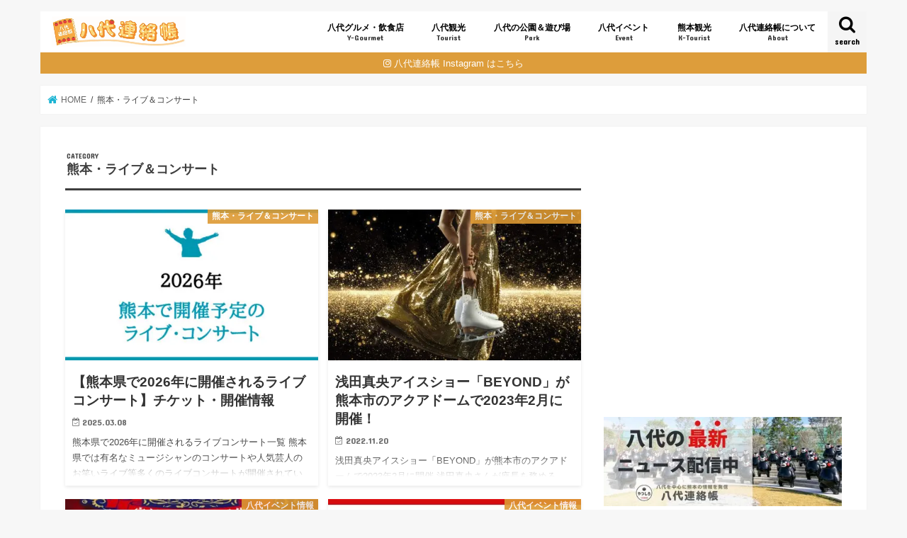

--- FILE ---
content_type: text/html; charset=UTF-8
request_url: https://8246renraku.net/archives/category/live
body_size: 14457
content:
<!doctype html>
<!--[if lt IE 7]><html dir="ltr" lang="ja" prefix="og: https://ogp.me/ns#" class="no-js lt-ie9 lt-ie8 lt-ie7"><![endif]-->
<!--[if (IE 7)&!(IEMobile)]><html dir="ltr" lang="ja" prefix="og: https://ogp.me/ns#" class="no-js lt-ie9 lt-ie8"><![endif]-->
<!--[if (IE 8)&!(IEMobile)]><html dir="ltr" lang="ja" prefix="og: https://ogp.me/ns#" class="no-js lt-ie9"><![endif]-->
<!--[if gt IE 8]><!--> <html dir="ltr" lang="ja" prefix="og: https://ogp.me/ns#" class="no-js"><!--<![endif]-->
<head>
<meta charset="utf-8">
<meta http-equiv="X-UA-Compatible" content="IE=edge">
<meta name="HandheldFriendly" content="True">
<meta name="MobileOptimized" content="320">
<meta name="viewport" content="width=device-width, initial-scale=1"/>
<meta name="google-site-verification" content="SAZpJ-eYBQxtWr2iNjrCLTrDUlX19EY3TMG-i8wRwwo" />
<link rel="icon" href="https://8246renraku.net/wp-content/uploads/2024/04/f4b992ff037f11c4956ee784d9d025cc.png">
<link rel="pingback" href="https://8246renraku.net/xmlrpc.php">
<!--[if IE]>
<link rel="shortcut icon" href="https://8246renraku.net/wp-content/uploads/2019/06/8602c1f05293adc12016a4dacb661ec5.jpg"><![endif]-->
<!--[if lt IE 9]>
<script src="//html5shiv.googlecode.com/svn/trunk/html5.js"></script>
<script src="//css3-mediaqueries-js.googlecode.com/svn/trunk/css3-mediaqueries.js"></script>
<![endif]-->
<!-- GAタグ -->
<script>
(function(i,s,o,g,r,a,m){i['GoogleAnalyticsObject']=r;i[r]=i[r]||function(){
(i[r].q=i[r].q||[]).push(arguments)},i[r].l=1*new Date();a=s.createElement(o),
m=s.getElementsByTagName(o)[0];a.async=1;a.src=g;m.parentNode.insertBefore(a,m)
})(window,document,'script','//www.google-analytics.com/analytics.js','ga');
ga('create', 'UA-83820017-1', 'auto');
ga('send', 'pageview');
</script>
<!-- All in One SEO 4.9.3 - aioseo.com -->
<title>熊本・ライブ＆コンサート | 八代連絡帳</title>
<meta name="robots" content="noindex, max-image-preview:large" />
<link rel="canonical" href="https://8246renraku.net/archives/category/live" />
<meta name="generator" content="All in One SEO (AIOSEO) 4.9.3" />
<script type="application/ld+json" class="aioseo-schema">
{"@context":"https:\/\/schema.org","@graph":[{"@type":"BreadcrumbList","@id":"https:\/\/8246renraku.net\/archives\/category\/live#breadcrumblist","itemListElement":[{"@type":"ListItem","@id":"https:\/\/8246renraku.net#listItem","position":1,"name":"\u30db\u30fc\u30e0","item":"https:\/\/8246renraku.net","nextItem":{"@type":"ListItem","@id":"https:\/\/8246renraku.net\/archives\/category\/live#listItem","name":"\u718a\u672c\u30fb\u30e9\u30a4\u30d6\uff06\u30b3\u30f3\u30b5\u30fc\u30c8"}},{"@type":"ListItem","@id":"https:\/\/8246renraku.net\/archives\/category\/live#listItem","position":2,"name":"\u718a\u672c\u30fb\u30e9\u30a4\u30d6\uff06\u30b3\u30f3\u30b5\u30fc\u30c8","previousItem":{"@type":"ListItem","@id":"https:\/\/8246renraku.net#listItem","name":"\u30db\u30fc\u30e0"}}]},{"@type":"CollectionPage","@id":"https:\/\/8246renraku.net\/archives\/category\/live#collectionpage","url":"https:\/\/8246renraku.net\/archives\/category\/live","name":"\u718a\u672c\u30fb\u30e9\u30a4\u30d6\uff06\u30b3\u30f3\u30b5\u30fc\u30c8 | \u516b\u4ee3\u9023\u7d61\u5e33","inLanguage":"ja","isPartOf":{"@id":"https:\/\/8246renraku.net\/#website"},"breadcrumb":{"@id":"https:\/\/8246renraku.net\/archives\/category\/live#breadcrumblist"}},{"@type":"Person","@id":"https:\/\/8246renraku.net\/#person"},{"@type":"WebSite","@id":"https:\/\/8246renraku.net\/#website","url":"https:\/\/8246renraku.net\/","name":"\u516b\u4ee3\u9023\u7d61\u5e33","description":"\u516b\u4ee3\u5e02\u3092\u4e2d\u5fc3\u306b\u718a\u672c\u306e\u60c5\u5831\u3092\u767a\u4fe1\u3059\u308b\u5730\u57df\u60c5\u5831\u30b5\u30a4\u30c8","inLanguage":"ja","publisher":{"@id":"https:\/\/8246renraku.net\/#person"}}]}
</script>
<!-- All in One SEO -->
<link rel='dns-prefetch' href='//ajax.googleapis.com' />
<link rel='dns-prefetch' href='//fonts.googleapis.com' />
<link rel='dns-prefetch' href='//maxcdn.bootstrapcdn.com' />
<link rel="alternate" type="application/rss+xml" title="八代連絡帳 &raquo; フィード" href="https://8246renraku.net/feed" />
<link rel="alternate" type="application/rss+xml" title="八代連絡帳 &raquo; コメントフィード" href="https://8246renraku.net/comments/feed" />
<link rel="alternate" type="application/rss+xml" title="八代連絡帳 &raquo; 熊本・ライブ＆コンサート カテゴリーのフィード" href="https://8246renraku.net/archives/category/live/feed" />
<!-- <link rel='stylesheet' id='wp-block-library-css' href='https://8246renraku.net/wp-includes/css/dist/block-library/style.min.css' type='text/css' media='all' /> -->
<!-- <link rel='stylesheet' id='aioseo/css/src/vue/standalone/blocks/table-of-contents/global.scss-css' href='https://8246renraku.net/wp-content/plugins/all-in-one-seo-pack/dist/Lite/assets/css/table-of-contents/global.e90f6d47.css' type='text/css' media='all' /> -->
<!-- <link rel='stylesheet' id='classic-theme-styles-css' href='https://8246renraku.net/wp-includes/css/classic-themes.min.css' type='text/css' media='all' /> -->
<link rel="stylesheet" type="text/css" href="//8246renraku.net/wp-content/cache/wpfc-minified/88ztigw9/hwwrd.css" media="all"/>
<style id='global-styles-inline-css' type='text/css'>
body{--wp--preset--color--black: #000000;--wp--preset--color--cyan-bluish-gray: #abb8c3;--wp--preset--color--white: #ffffff;--wp--preset--color--pale-pink: #f78da7;--wp--preset--color--vivid-red: #cf2e2e;--wp--preset--color--luminous-vivid-orange: #ff6900;--wp--preset--color--luminous-vivid-amber: #fcb900;--wp--preset--color--light-green-cyan: #7bdcb5;--wp--preset--color--vivid-green-cyan: #00d084;--wp--preset--color--pale-cyan-blue: #8ed1fc;--wp--preset--color--vivid-cyan-blue: #0693e3;--wp--preset--color--vivid-purple: #9b51e0;--wp--preset--gradient--vivid-cyan-blue-to-vivid-purple: linear-gradient(135deg,rgba(6,147,227,1) 0%,rgb(155,81,224) 100%);--wp--preset--gradient--light-green-cyan-to-vivid-green-cyan: linear-gradient(135deg,rgb(122,220,180) 0%,rgb(0,208,130) 100%);--wp--preset--gradient--luminous-vivid-amber-to-luminous-vivid-orange: linear-gradient(135deg,rgba(252,185,0,1) 0%,rgba(255,105,0,1) 100%);--wp--preset--gradient--luminous-vivid-orange-to-vivid-red: linear-gradient(135deg,rgba(255,105,0,1) 0%,rgb(207,46,46) 100%);--wp--preset--gradient--very-light-gray-to-cyan-bluish-gray: linear-gradient(135deg,rgb(238,238,238) 0%,rgb(169,184,195) 100%);--wp--preset--gradient--cool-to-warm-spectrum: linear-gradient(135deg,rgb(74,234,220) 0%,rgb(151,120,209) 20%,rgb(207,42,186) 40%,rgb(238,44,130) 60%,rgb(251,105,98) 80%,rgb(254,248,76) 100%);--wp--preset--gradient--blush-light-purple: linear-gradient(135deg,rgb(255,206,236) 0%,rgb(152,150,240) 100%);--wp--preset--gradient--blush-bordeaux: linear-gradient(135deg,rgb(254,205,165) 0%,rgb(254,45,45) 50%,rgb(107,0,62) 100%);--wp--preset--gradient--luminous-dusk: linear-gradient(135deg,rgb(255,203,112) 0%,rgb(199,81,192) 50%,rgb(65,88,208) 100%);--wp--preset--gradient--pale-ocean: linear-gradient(135deg,rgb(255,245,203) 0%,rgb(182,227,212) 50%,rgb(51,167,181) 100%);--wp--preset--gradient--electric-grass: linear-gradient(135deg,rgb(202,248,128) 0%,rgb(113,206,126) 100%);--wp--preset--gradient--midnight: linear-gradient(135deg,rgb(2,3,129) 0%,rgb(40,116,252) 100%);--wp--preset--duotone--dark-grayscale: url('#wp-duotone-dark-grayscale');--wp--preset--duotone--grayscale: url('#wp-duotone-grayscale');--wp--preset--duotone--purple-yellow: url('#wp-duotone-purple-yellow');--wp--preset--duotone--blue-red: url('#wp-duotone-blue-red');--wp--preset--duotone--midnight: url('#wp-duotone-midnight');--wp--preset--duotone--magenta-yellow: url('#wp-duotone-magenta-yellow');--wp--preset--duotone--purple-green: url('#wp-duotone-purple-green');--wp--preset--duotone--blue-orange: url('#wp-duotone-blue-orange');--wp--preset--font-size--small: 13px;--wp--preset--font-size--medium: 20px;--wp--preset--font-size--large: 36px;--wp--preset--font-size--x-large: 42px;--wp--preset--spacing--20: 0.44rem;--wp--preset--spacing--30: 0.67rem;--wp--preset--spacing--40: 1rem;--wp--preset--spacing--50: 1.5rem;--wp--preset--spacing--60: 2.25rem;--wp--preset--spacing--70: 3.38rem;--wp--preset--spacing--80: 5.06rem;}:where(.is-layout-flex){gap: 0.5em;}body .is-layout-flow > .alignleft{float: left;margin-inline-start: 0;margin-inline-end: 2em;}body .is-layout-flow > .alignright{float: right;margin-inline-start: 2em;margin-inline-end: 0;}body .is-layout-flow > .aligncenter{margin-left: auto !important;margin-right: auto !important;}body .is-layout-constrained > .alignleft{float: left;margin-inline-start: 0;margin-inline-end: 2em;}body .is-layout-constrained > .alignright{float: right;margin-inline-start: 2em;margin-inline-end: 0;}body .is-layout-constrained > .aligncenter{margin-left: auto !important;margin-right: auto !important;}body .is-layout-constrained > :where(:not(.alignleft):not(.alignright):not(.alignfull)){max-width: var(--wp--style--global--content-size);margin-left: auto !important;margin-right: auto !important;}body .is-layout-constrained > .alignwide{max-width: var(--wp--style--global--wide-size);}body .is-layout-flex{display: flex;}body .is-layout-flex{flex-wrap: wrap;align-items: center;}body .is-layout-flex > *{margin: 0;}:where(.wp-block-columns.is-layout-flex){gap: 2em;}.has-black-color{color: var(--wp--preset--color--black) !important;}.has-cyan-bluish-gray-color{color: var(--wp--preset--color--cyan-bluish-gray) !important;}.has-white-color{color: var(--wp--preset--color--white) !important;}.has-pale-pink-color{color: var(--wp--preset--color--pale-pink) !important;}.has-vivid-red-color{color: var(--wp--preset--color--vivid-red) !important;}.has-luminous-vivid-orange-color{color: var(--wp--preset--color--luminous-vivid-orange) !important;}.has-luminous-vivid-amber-color{color: var(--wp--preset--color--luminous-vivid-amber) !important;}.has-light-green-cyan-color{color: var(--wp--preset--color--light-green-cyan) !important;}.has-vivid-green-cyan-color{color: var(--wp--preset--color--vivid-green-cyan) !important;}.has-pale-cyan-blue-color{color: var(--wp--preset--color--pale-cyan-blue) !important;}.has-vivid-cyan-blue-color{color: var(--wp--preset--color--vivid-cyan-blue) !important;}.has-vivid-purple-color{color: var(--wp--preset--color--vivid-purple) !important;}.has-black-background-color{background-color: var(--wp--preset--color--black) !important;}.has-cyan-bluish-gray-background-color{background-color: var(--wp--preset--color--cyan-bluish-gray) !important;}.has-white-background-color{background-color: var(--wp--preset--color--white) !important;}.has-pale-pink-background-color{background-color: var(--wp--preset--color--pale-pink) !important;}.has-vivid-red-background-color{background-color: var(--wp--preset--color--vivid-red) !important;}.has-luminous-vivid-orange-background-color{background-color: var(--wp--preset--color--luminous-vivid-orange) !important;}.has-luminous-vivid-amber-background-color{background-color: var(--wp--preset--color--luminous-vivid-amber) !important;}.has-light-green-cyan-background-color{background-color: var(--wp--preset--color--light-green-cyan) !important;}.has-vivid-green-cyan-background-color{background-color: var(--wp--preset--color--vivid-green-cyan) !important;}.has-pale-cyan-blue-background-color{background-color: var(--wp--preset--color--pale-cyan-blue) !important;}.has-vivid-cyan-blue-background-color{background-color: var(--wp--preset--color--vivid-cyan-blue) !important;}.has-vivid-purple-background-color{background-color: var(--wp--preset--color--vivid-purple) !important;}.has-black-border-color{border-color: var(--wp--preset--color--black) !important;}.has-cyan-bluish-gray-border-color{border-color: var(--wp--preset--color--cyan-bluish-gray) !important;}.has-white-border-color{border-color: var(--wp--preset--color--white) !important;}.has-pale-pink-border-color{border-color: var(--wp--preset--color--pale-pink) !important;}.has-vivid-red-border-color{border-color: var(--wp--preset--color--vivid-red) !important;}.has-luminous-vivid-orange-border-color{border-color: var(--wp--preset--color--luminous-vivid-orange) !important;}.has-luminous-vivid-amber-border-color{border-color: var(--wp--preset--color--luminous-vivid-amber) !important;}.has-light-green-cyan-border-color{border-color: var(--wp--preset--color--light-green-cyan) !important;}.has-vivid-green-cyan-border-color{border-color: var(--wp--preset--color--vivid-green-cyan) !important;}.has-pale-cyan-blue-border-color{border-color: var(--wp--preset--color--pale-cyan-blue) !important;}.has-vivid-cyan-blue-border-color{border-color: var(--wp--preset--color--vivid-cyan-blue) !important;}.has-vivid-purple-border-color{border-color: var(--wp--preset--color--vivid-purple) !important;}.has-vivid-cyan-blue-to-vivid-purple-gradient-background{background: var(--wp--preset--gradient--vivid-cyan-blue-to-vivid-purple) !important;}.has-light-green-cyan-to-vivid-green-cyan-gradient-background{background: var(--wp--preset--gradient--light-green-cyan-to-vivid-green-cyan) !important;}.has-luminous-vivid-amber-to-luminous-vivid-orange-gradient-background{background: var(--wp--preset--gradient--luminous-vivid-amber-to-luminous-vivid-orange) !important;}.has-luminous-vivid-orange-to-vivid-red-gradient-background{background: var(--wp--preset--gradient--luminous-vivid-orange-to-vivid-red) !important;}.has-very-light-gray-to-cyan-bluish-gray-gradient-background{background: var(--wp--preset--gradient--very-light-gray-to-cyan-bluish-gray) !important;}.has-cool-to-warm-spectrum-gradient-background{background: var(--wp--preset--gradient--cool-to-warm-spectrum) !important;}.has-blush-light-purple-gradient-background{background: var(--wp--preset--gradient--blush-light-purple) !important;}.has-blush-bordeaux-gradient-background{background: var(--wp--preset--gradient--blush-bordeaux) !important;}.has-luminous-dusk-gradient-background{background: var(--wp--preset--gradient--luminous-dusk) !important;}.has-pale-ocean-gradient-background{background: var(--wp--preset--gradient--pale-ocean) !important;}.has-electric-grass-gradient-background{background: var(--wp--preset--gradient--electric-grass) !important;}.has-midnight-gradient-background{background: var(--wp--preset--gradient--midnight) !important;}.has-small-font-size{font-size: var(--wp--preset--font-size--small) !important;}.has-medium-font-size{font-size: var(--wp--preset--font-size--medium) !important;}.has-large-font-size{font-size: var(--wp--preset--font-size--large) !important;}.has-x-large-font-size{font-size: var(--wp--preset--font-size--x-large) !important;}
.wp-block-navigation a:where(:not(.wp-element-button)){color: inherit;}
:where(.wp-block-columns.is-layout-flex){gap: 2em;}
.wp-block-pullquote{font-size: 1.5em;line-height: 1.6;}
</style>
<!-- <link rel='stylesheet' id='contact-form-7-css' href='https://8246renraku.net/wp-content/plugins/contact-form-7/includes/css/styles.css' type='text/css' media='all' /> -->
<!-- <link rel='stylesheet' id='toc-screen-css' href='https://8246renraku.net/wp-content/plugins/table-of-contents-plus/screen.min.css' type='text/css' media='all' /> -->
<link rel="stylesheet" type="text/css" href="//8246renraku.net/wp-content/cache/wpfc-minified/2zufyhkh/24upa.css" media="all"/>
<style id='toc-screen-inline-css' type='text/css'>
div#toc_container ul li {font-size: 85%;}
</style>
<!-- <link rel='stylesheet' id='style-css' href='https://8246renraku.net/wp-content/themes/jstork/style.css' type='text/css' media='all' /> -->
<!-- <link rel='stylesheet' id='child-style-css' href='https://8246renraku.net/wp-content/themes/jstork_custom/style.css' type='text/css' media='all' /> -->
<!-- <link rel='stylesheet' id='slick-css' href='https://8246renraku.net/wp-content/themes/jstork/library/css/slick.css' type='text/css' media='all' /> -->
<!-- <link rel='stylesheet' id='shortcode-css' href='https://8246renraku.net/wp-content/themes/jstork/library/css/shortcode.css' type='text/css' media='all' /> -->
<link rel="stylesheet" type="text/css" href="//8246renraku.net/wp-content/cache/wpfc-minified/d7r3fdg3/9u9sr.css" media="all"/>
<link rel='stylesheet' id='gf_Concert-css' href='//fonts.googleapis.com/css?family=Concert+One' type='text/css' media='all' />
<link rel='stylesheet' id='gf_Lato-css' href='//fonts.googleapis.com/css?family=Lato' type='text/css' media='all' />
<link rel='stylesheet' id='fontawesome-css' href='//maxcdn.bootstrapcdn.com/font-awesome/4.7.0/css/font-awesome.min.css' type='text/css' media='all' />
<!-- <link rel='stylesheet' id='remodal-css' href='https://8246renraku.net/wp-content/themes/jstork/library/css/remodal.css' type='text/css' media='all' /> -->
<link rel="stylesheet" type="text/css" href="//8246renraku.net/wp-content/cache/wpfc-minified/lpiydb1x/48hk4.css" media="all"/>
<script type='text/javascript' src='//ajax.googleapis.com/ajax/libs/jquery/1.12.4/jquery.min.js' id='jquery-js'></script>
<link rel="https://api.w.org/" href="https://8246renraku.net/wp-json/" /><link rel="alternate" type="application/json" href="https://8246renraku.net/wp-json/wp/v2/categories/52" /><link rel="EditURI" type="application/rsd+xml" title="RSD" href="https://8246renraku.net/xmlrpc.php?rsd" />
<link rel="wlwmanifest" type="application/wlwmanifest+xml" href="https://8246renraku.net/wp-includes/wlwmanifest.xml" />
<style type="text/css">
body{color: #3E3E3E;}
a, #breadcrumb li.bc_homelink a::before, .authorbox .author_sns li a::before{color: #1BB4D3;}
a:hover{color: #e50202;}
.article-footer .post-categories li a,.article-footer .tags a,.accordionBtn{  background: #1BB4D3;  border-color: #1BB4D3;}
.article-footer .tags a{color:#1BB4D3; background: none;}
.article-footer .post-categories li a:hover,.article-footer .tags a:hover,.accordionBtn.active{ background:#e50202;  border-color:#e50202;}
input[type="text"],input[type="password"],input[type="datetime"],input[type="datetime-local"],input[type="date"],input[type="month"],input[type="time"],input[type="week"],input[type="number"],input[type="email"],input[type="url"],input[type="search"],input[type="tel"],input[type="color"],select,textarea,.field { background-color: #ffffff;}
.header{color: #ffffff;}
.bgfull .header,.header.bg,.header #inner-header,.menu-sp{background: #ffffff;}
#logo a{color: #ffffff;}
#g_nav .nav li a,.nav_btn,.menu-sp a,.menu-sp a,.menu-sp > ul:after{color: #000000;}
#logo a:hover,#g_nav .nav li a:hover,.nav_btn:hover{color:#eeeeee;}
@media only screen and (min-width: 768px) {
.nav > li > a:after{background: #eeeeee;}
.nav ul {background: #dd9933;}
#g_nav .nav li ul.sub-menu li a{color: #f7f7f7;}
}
@media only screen and (max-width: 1165px) {
.site_description{background: #ffffff; color: #ffffff;}
}
#inner-content, #breadcrumb, .entry-content blockquote:before, .entry-content blockquote:after{background: #ffffff}
.top-post-list .post-list:before{background: #1BB4D3;}
.widget li a:after{color: #1BB4D3;}
.entry-content h2,.widgettitle,.accordion::before{background: #383838; color: #ffffff;}
.entry-content h3{border-color: #383838;}
.h_boader .entry-content h2{border-color: #383838; color: #3E3E3E;}
.h_balloon .entry-content h2:after{border-top-color: #383838;}
.entry-content ul li:before{ background: #383838;}
.entry-content ol li:before{ background: #383838;}
.post-list-card .post-list .eyecatch .cat-name,.top-post-list .post-list .eyecatch .cat-name,.byline .cat-name,.single .authorbox .author-newpost li .cat-name,.related-box li .cat-name,.carouselwrap .cat-name,.eyecatch .cat-name{background: #dd9933; color:  #ffffff;}
ul.wpp-list li a:before{background: #383838; color: #ffffff;}
.readmore a{border:1px solid #1BB4D3;color:#1BB4D3;}
.readmore a:hover{background:#1BB4D3;color:#fff;}
.btn-wrap a{background: #1BB4D3;border: 1px solid #1BB4D3;}
.btn-wrap a:hover{background: #e50202;border-color: #e50202;}
.btn-wrap.simple a{border:1px solid #1BB4D3;color:#1BB4D3;}
.btn-wrap.simple a:hover{background:#1BB4D3;}
.blue-btn, .comment-reply-link, #submit { background-color: #1BB4D3; }
.blue-btn:hover, .comment-reply-link:hover, #submit:hover, .blue-btn:focus, .comment-reply-link:focus, #submit:focus {background-color: #e50202; }
#sidebar1{color: #444444;}
.widget:not(.widget_text) a{color:#666666;}
.widget:not(.widget_text) a:hover{color:#999999;}
.bgfull #footer-top,#footer-top .inner,.cta-inner{background-color: #dd9933; color: #CACACA;}
.footer a,#footer-top a{color: #f7f7f7;}
#footer-top .widgettitle{color: #CACACA;}
.bgfull .footer,.footer.bg,.footer .inner {background-color: #dd9933;color: #CACACA;}
.footer-links li a:before{ color: #ffffff;}
.pagination a, .pagination span,.page-links a{border-color: #1BB4D3; color: #1BB4D3;}
.pagination .current,.pagination .current:hover,.page-links ul > li > span{background-color: #1BB4D3; border-color: #1BB4D3;}
.pagination a:hover, .pagination a:focus,.page-links a:hover, .page-links a:focus{background-color: #1BB4D3; color: #fff;}
</style>
<noscript><style>.lazyload[data-src]{display:none !important;}</style></noscript><style>.lazyload{background-image:none !important;}.lazyload:before{background-image:none !important;}</style><link rel="icon" href="https://8246renraku.net/wp-content/uploads/2019/06/cropped-87c6360ac2911eb09a4ddacdacf9c2db-32x32.jpg" sizes="32x32" />
<link rel="icon" href="https://8246renraku.net/wp-content/uploads/2019/06/cropped-87c6360ac2911eb09a4ddacdacf9c2db-192x192.jpg" sizes="192x192" />
<link rel="apple-touch-icon" href="https://8246renraku.net/wp-content/uploads/2019/06/cropped-87c6360ac2911eb09a4ddacdacf9c2db-180x180.jpg" />
<meta name="msapplication-TileImage" content="https://8246renraku.net/wp-content/uploads/2019/06/cropped-87c6360ac2911eb09a4ddacdacf9c2db-270x270.jpg" />
<style type="text/css" id="wp-custom-css">
/*
ここに独自の CSS を追加することができます。
詳しくは上のヘルプアイコンをクリックしてください。
*/
.nordot-post iframe {
width:100%;
}
/* マーカー強調カスタマイズ黄色 */
.marker1 {
background: linear-gradient(transparent 30%, #ffffbc 30%);
}
/* マーカー強調カスタマイズピンク色 */
.marker2 {
background: linear-gradient(transparent 30%, #ffdfef 30%);
}
/* マーカー強調カスタマイズ水色 */
.marker3 {
background: linear-gradient(transparent 30%, #cce5ff 30%);
}
.entry-content h2{ background: #ffe4e1; box-shadow: 0px 0px 0px 5px #ffe4e1; border: dashed 2.5px #383838; color: #383838; margin: 60px 10px; padding: 0.7em; }
.entry-content h4:before{
content: '◆'; /* 記号文字を指定 */
color: #383838; /* マークの色 */
margin-right:10px;
}
.entry-content h3 {
position: relative;
border-bottom: 4px dotted #383838; /* ボーダー下 右側の色 */
border-left: transparent;
}
.entry-content ul.list_check{
padding: 0em 0em 0em 0.5em;
position: relative;
}
.entry-content ul.list_check li:before{
width: 0; /*リストマークを消す*/
height: 0; /*リストマークを消す*/
font-family: fontawesome; /*Webアイコンフォント*/
content:"\f058"; /*Webアイコンフォントのコード*/
position: absolute;
font-size: 1.2em; /*アイコンのサイズ*/
left: -0.4em; /*左端からのアイコンまで*/
line-height:12px; /*行間*/
color: #5ab9ff; /*アイコンの色*/
}
/* --- ヘッダーラベル（背景色変更） --- */
.header-info a{
background-color:#000080;
}
/* --- ヘッダーラベル（文字色変更） --- */
.header-info a{
color:#FFFFFF;
}
/* --- ヘッダーラベル（アイコン変更） --- */
.header-info a:before {
font-family: "fontawesome";
content: '\f16d';
}
.box16{
padding: 0.5em 1em;
margin: 2em 0;
background: -webkit-repeating-linear-gradient(-45deg, #f0f8ff, #f0f8ff 3px,#e9f4ff 3px, #e9f4ff 7px);
background: repeating-linear-gradient(-45deg, #f0f8ff, #f0f8ff 3px,#e9f4ff 3px, #e9f4ff 7px);
}
.box16 p {
margin: 0; 
padding: 0;
}
.box20 {
position: relative;
padding: 0.25em 1em;
margin: 2em 0;
top: 0;
background: #efefef;
}
.box20:before, .box20:after{ 
position: absolute;
top: 0;
content:'';
width: 10px;
height: 100%;
display: inline-block;
box-sizing: border-box;
}
.box20:before{
border-left: dotted 2px #15adc1;
border-top: dotted 2px #15adc1;
border-bottom: dotted 2px #15adc1;
left: 0;
}
.box20:after{
border-top: dotted 2px #15adc1;
border-right: dotted 2px #15adc1;
border-bottom: dotted 2px #15adc1;
right: 0;
}
.box20 p {
margin: 0; 
padding: 0;
}
</style>
<script type="text/javascript" language="javascript">
var vc_pid = "885276355";
</script><script type="text/javascript" src="//aml.valuecommerce.com/vcdal.js" async></script>
</head>
<body class="archive category category-live category-52 bgnormal pannavi_on h_default sidebarright date_on">
<div id="container">
<header class="header animated fadeIn headerleft" role="banner">
<div id="inner-header" class="wrap cf">
<div id="logo" class="gf fs_s">
<p class="h1 img"><a href="https://8246renraku.net"><img src="[data-uri]" alt="八代連絡帳" data-src="https://8246renraku.net/wp-content/uploads/2024/04/acdcf8ee4339974ac4678388456da900.jpg" decoding="async" class="lazyload" data-eio-rwidth="1024" data-eio-rheight="234"><noscript><img src="https://8246renraku.net/wp-content/uploads/2024/04/acdcf8ee4339974ac4678388456da900.jpg" alt="八代連絡帳" data-eio="l"></noscript></a></p>
</div>
<a href="#searchbox" data-remodal-target="searchbox" class="nav_btn search_btn"><span class="text gf">search</span></a>
<nav id="g_nav" role="navigation">
<ul id="menu-%ef%bc%91" class="nav top-nav cf"><li id="menu-item-19300" class="menu-item menu-item-type-taxonomy menu-item-object-category menu-item-19300"><a href="https://8246renraku.net/archives/category/gurume">八代グルメ・飲食店<span class="gf">Y-Gourmet</span></a></li>
<li id="menu-item-11012" class="menu-item menu-item-type-taxonomy menu-item-object-category menu-item-11012"><a href="https://8246renraku.net/archives/category/8246-tourism">八代観光<span class="gf">Tourist</span></a></li>
<li id="menu-item-17170" class="menu-item menu-item-type-taxonomy menu-item-object-category menu-item-17170"><a href="https://8246renraku.net/archives/category/park">八代の公園＆遊び場<span class="gf">Park</span></a></li>
<li id="menu-item-11014" class="menu-item menu-item-type-taxonomy menu-item-object-category menu-item-11014"><a href="https://8246renraku.net/archives/category/8246-event">八代イベント<span class="gf">Event</span></a></li>
<li id="menu-item-24390" class="menu-item menu-item-type-taxonomy menu-item-object-category menu-item-24390"><a href="https://8246renraku.net/archives/category/kumamoto-tourism">熊本観光<span class="gf">K-Tourist</span></a></li>
<li id="menu-item-36803" class="menu-item menu-item-type-post_type menu-item-object-page menu-item-36803"><a href="https://8246renraku.net/profile">八代連絡帳について<span class="gf">About</span></a></li>
</ul></nav>
<a href="#spnavi" data-remodal-target="spnavi" class="nav_btn"><span class="text gf">menu</span></a>
</div>
</header>
<div class="remodal" data-remodal-id="spnavi" data-remodal-options="hashTracking:false">
<button data-remodal-action="close" class="remodal-close"><span class="text gf">CLOSE</span></button>
<div id="categories-6" class="widget widget_categories"><h4 class="widgettitle"><span>カテゴリー</span></h4>
<ul>
<li class="cat-item cat-item-92"><a href="https://8246renraku.net/archives/category/pr">PR</a>
</li>
<li class="cat-item cat-item-93"><a href="https://8246renraku.net/archives/category/furusato">ふるさと納税</a>
</li>
<li class="cat-item cat-item-14"><a href="https://8246renraku.net/archives/category/kyusyu">九州旅行</a>
</li>
<li class="cat-item cat-item-41"><a href="https://8246renraku.net/archives/category/8246-baby">八代 ベビー用品＆ギフト</a>
</li>
<li class="cat-item cat-item-65"><a href="https://8246renraku.net/archives/category/onsen">八代 温泉＆宿泊</a>
</li>
<li class="cat-item cat-item-39"><a href="https://8246renraku.net/archives/category/8246-beauty">八代 美容＆ネイル</a>
</li>
<li class="cat-item cat-item-57"><a href="https://8246renraku.net/archives/category/park">八代の公園＆遊び場</a>
</li>
<li class="cat-item cat-item-67"><a href="https://8246renraku.net/archives/category/8246-news">八代の話題(ニュース)</a>
<ul class='children'>
<li class="cat-item cat-item-88"><a href="https://8246renraku.net/archives/category/8246-news/jinbutu">八代の人物</a>
</li>
</ul>
</li>
<li class="cat-item cat-item-8"><a href="https://8246renraku.net/archives/category/8246-event">八代イベント情報</a>
</li>
<li class="cat-item cat-item-89"><a href="https://8246renraku.net/archives/category/gurume">八代グルメ・飲食店</a>
<ul class='children'>
<li class="cat-item cat-item-60"><a href="https://8246renraku.net/archives/category/gurume/8246-udon">八代 うどん</a>
</li>
<li class="cat-item cat-item-79"><a href="https://8246renraku.net/archives/category/gurume/cake">八代 カフェ＆スイーツ</a>
</li>
<li class="cat-item cat-item-77"><a href="https://8246renraku.net/archives/category/gurume/pan">八代 パン</a>
</li>
<li class="cat-item cat-item-11"><a href="https://8246renraku.net/archives/category/gurume/8246-gourmet">八代 ランチ＆ディナー</a>
</li>
<li class="cat-item cat-item-59"><a href="https://8246renraku.net/archives/category/gurume/8246-ramen">八代 ラーメン</a>
</li>
<li class="cat-item cat-item-83"><a href="https://8246renraku.net/archives/category/gurume/yatsuben">八代 弁当＆テイクアウト</a>
</li>
</ul>
</li>
<li class="cat-item cat-item-9"><a href="https://8246renraku.net/archives/category/8246-tourism">八代観光</a>
</li>
<li class="cat-item cat-item-1"><a href="https://8246renraku.net/archives/category/%e6%9c%aa%e5%88%86%e9%a1%9e">未分類</a>
</li>
<li class="cat-item cat-item-72"><a href="https://8246renraku.net/archives/category/kuma-onsen">熊本 温泉＆宿泊</a>
</li>
<li class="cat-item cat-item-73"><a href="https://8246renraku.net/archives/category/kumamoto-park">熊本の公園＆遊び場</a>
</li>
<li class="cat-item cat-item-4"><a href="https://8246renraku.net/archives/category/news">熊本の話題(ニュース)</a>
</li>
<li class="cat-item cat-item-10"><a href="https://8246renraku.net/archives/category/kumamoto-event">熊本イベント情報</a>
</li>
<li class="cat-item cat-item-5"><a href="https://8246renraku.net/archives/category/kumamoto-gourmet">熊本グルメ・飲食店</a>
<ul class='children'>
<li class="cat-item cat-item-85"><a href="https://8246renraku.net/archives/category/kumamoto-gourmet/kumacafe">熊本 カフェ＆スイーツ</a>
</li>
<li class="cat-item cat-item-78"><a href="https://8246renraku.net/archives/category/kumamoto-gourmet/kumapan">熊本 パン</a>
</li>
<li class="cat-item cat-item-55"><a href="https://8246renraku.net/archives/category/kumamoto-gourmet/lunch">熊本 ランチ＆ディナー</a>
</li>
<li class="cat-item cat-item-58"><a href="https://8246renraku.net/archives/category/kumamoto-gourmet/ramen">熊本 ラーメン</a>
</li>
<li class="cat-item cat-item-82"><a href="https://8246renraku.net/archives/category/kumamoto-gourmet/kumaben">熊本 弁当＆テイクアウト</a>
</li>
</ul>
</li>
<li class="cat-item cat-item-52 current-cat"><a aria-current="page" href="https://8246renraku.net/archives/category/live">熊本・ライブ＆コンサート</a>
</li>
<li class="cat-item cat-item-80"><a href="https://8246renraku.net/archives/category/present">熊本・八代のお土産</a>
</li>
<li class="cat-item cat-item-19"><a href="https://8246renraku.net/archives/category/kumamoto-tourism">熊本観光</a>
</li>
<li class="cat-item cat-item-68"><a href="https://8246renraku.net/archives/category/open-close">開店・閉店</a>
</li>
</ul>
</div><div id="archives-5" class="widget widget_archive"><h4 class="widgettitle"><span>アーカイブ</span></h4>		<label class="screen-reader-text" for="archives-dropdown-5">アーカイブ</label>
<select id="archives-dropdown-5" name="archive-dropdown">
<option value="">月を選択</option>
<option value='https://8246renraku.net/archives/2026/01'> 2026年1月 &nbsp;(3)</option>
<option value='https://8246renraku.net/archives/2025/12'> 2025年12月 &nbsp;(4)</option>
<option value='https://8246renraku.net/archives/2025/11'> 2025年11月 &nbsp;(4)</option>
<option value='https://8246renraku.net/archives/2025/10'> 2025年10月 &nbsp;(4)</option>
<option value='https://8246renraku.net/archives/2025/09'> 2025年9月 &nbsp;(5)</option>
<option value='https://8246renraku.net/archives/2025/08'> 2025年8月 &nbsp;(7)</option>
<option value='https://8246renraku.net/archives/2025/07'> 2025年7月 &nbsp;(2)</option>
<option value='https://8246renraku.net/archives/2025/06'> 2025年6月 &nbsp;(4)</option>
<option value='https://8246renraku.net/archives/2025/05'> 2025年5月 &nbsp;(3)</option>
<option value='https://8246renraku.net/archives/2025/04'> 2025年4月 &nbsp;(1)</option>
<option value='https://8246renraku.net/archives/2025/03'> 2025年3月 &nbsp;(3)</option>
<option value='https://8246renraku.net/archives/2025/02'> 2025年2月 &nbsp;(3)</option>
<option value='https://8246renraku.net/archives/2025/01'> 2025年1月 &nbsp;(2)</option>
<option value='https://8246renraku.net/archives/2024/12'> 2024年12月 &nbsp;(3)</option>
<option value='https://8246renraku.net/archives/2024/11'> 2024年11月 &nbsp;(3)</option>
<option value='https://8246renraku.net/archives/2024/10'> 2024年10月 &nbsp;(3)</option>
<option value='https://8246renraku.net/archives/2024/09'> 2024年9月 &nbsp;(4)</option>
<option value='https://8246renraku.net/archives/2024/08'> 2024年8月 &nbsp;(6)</option>
<option value='https://8246renraku.net/archives/2024/07'> 2024年7月 &nbsp;(4)</option>
<option value='https://8246renraku.net/archives/2024/06'> 2024年6月 &nbsp;(2)</option>
<option value='https://8246renraku.net/archives/2024/05'> 2024年5月 &nbsp;(4)</option>
<option value='https://8246renraku.net/archives/2024/04'> 2024年4月 &nbsp;(5)</option>
<option value='https://8246renraku.net/archives/2024/03'> 2024年3月 &nbsp;(4)</option>
<option value='https://8246renraku.net/archives/2024/02'> 2024年2月 &nbsp;(4)</option>
<option value='https://8246renraku.net/archives/2024/01'> 2024年1月 &nbsp;(7)</option>
<option value='https://8246renraku.net/archives/2023/12'> 2023年12月 &nbsp;(4)</option>
<option value='https://8246renraku.net/archives/2023/11'> 2023年11月 &nbsp;(5)</option>
<option value='https://8246renraku.net/archives/2023/10'> 2023年10月 &nbsp;(4)</option>
<option value='https://8246renraku.net/archives/2023/09'> 2023年9月 &nbsp;(4)</option>
<option value='https://8246renraku.net/archives/2023/08'> 2023年8月 &nbsp;(3)</option>
<option value='https://8246renraku.net/archives/2023/07'> 2023年7月 &nbsp;(6)</option>
<option value='https://8246renraku.net/archives/2023/06'> 2023年6月 &nbsp;(6)</option>
<option value='https://8246renraku.net/archives/2023/05'> 2023年5月 &nbsp;(8)</option>
<option value='https://8246renraku.net/archives/2023/04'> 2023年4月 &nbsp;(6)</option>
<option value='https://8246renraku.net/archives/2023/03'> 2023年3月 &nbsp;(10)</option>
<option value='https://8246renraku.net/archives/2023/02'> 2023年2月 &nbsp;(7)</option>
<option value='https://8246renraku.net/archives/2023/01'> 2023年1月 &nbsp;(9)</option>
<option value='https://8246renraku.net/archives/2022/12'> 2022年12月 &nbsp;(8)</option>
<option value='https://8246renraku.net/archives/2022/11'> 2022年11月 &nbsp;(7)</option>
<option value='https://8246renraku.net/archives/2022/10'> 2022年10月 &nbsp;(5)</option>
<option value='https://8246renraku.net/archives/2022/09'> 2022年9月 &nbsp;(6)</option>
<option value='https://8246renraku.net/archives/2022/08'> 2022年8月 &nbsp;(7)</option>
<option value='https://8246renraku.net/archives/2022/07'> 2022年7月 &nbsp;(6)</option>
<option value='https://8246renraku.net/archives/2022/06'> 2022年6月 &nbsp;(6)</option>
<option value='https://8246renraku.net/archives/2022/05'> 2022年5月 &nbsp;(7)</option>
<option value='https://8246renraku.net/archives/2022/04'> 2022年4月 &nbsp;(6)</option>
<option value='https://8246renraku.net/archives/2022/03'> 2022年3月 &nbsp;(7)</option>
<option value='https://8246renraku.net/archives/2022/02'> 2022年2月 &nbsp;(6)</option>
<option value='https://8246renraku.net/archives/2022/01'> 2022年1月 &nbsp;(7)</option>
<option value='https://8246renraku.net/archives/2021/12'> 2021年12月 &nbsp;(6)</option>
<option value='https://8246renraku.net/archives/2021/11'> 2021年11月 &nbsp;(7)</option>
<option value='https://8246renraku.net/archives/2021/10'> 2021年10月 &nbsp;(7)</option>
<option value='https://8246renraku.net/archives/2021/09'> 2021年9月 &nbsp;(6)</option>
<option value='https://8246renraku.net/archives/2021/08'> 2021年8月 &nbsp;(7)</option>
<option value='https://8246renraku.net/archives/2021/07'> 2021年7月 &nbsp;(6)</option>
<option value='https://8246renraku.net/archives/2021/06'> 2021年6月 &nbsp;(7)</option>
<option value='https://8246renraku.net/archives/2021/05'> 2021年5月 &nbsp;(8)</option>
<option value='https://8246renraku.net/archives/2021/04'> 2021年4月 &nbsp;(5)</option>
<option value='https://8246renraku.net/archives/2021/03'> 2021年3月 &nbsp;(6)</option>
<option value='https://8246renraku.net/archives/2021/02'> 2021年2月 &nbsp;(7)</option>
<option value='https://8246renraku.net/archives/2021/01'> 2021年1月 &nbsp;(6)</option>
<option value='https://8246renraku.net/archives/2020/12'> 2020年12月 &nbsp;(7)</option>
<option value='https://8246renraku.net/archives/2020/11'> 2020年11月 &nbsp;(6)</option>
<option value='https://8246renraku.net/archives/2020/10'> 2020年10月 &nbsp;(8)</option>
<option value='https://8246renraku.net/archives/2020/09'> 2020年9月 &nbsp;(9)</option>
<option value='https://8246renraku.net/archives/2020/08'> 2020年8月 &nbsp;(10)</option>
<option value='https://8246renraku.net/archives/2020/07'> 2020年7月 &nbsp;(8)</option>
<option value='https://8246renraku.net/archives/2020/06'> 2020年6月 &nbsp;(9)</option>
<option value='https://8246renraku.net/archives/2020/05'> 2020年5月 &nbsp;(6)</option>
<option value='https://8246renraku.net/archives/2020/04'> 2020年4月 &nbsp;(9)</option>
<option value='https://8246renraku.net/archives/2020/03'> 2020年3月 &nbsp;(12)</option>
<option value='https://8246renraku.net/archives/2020/02'> 2020年2月 &nbsp;(8)</option>
<option value='https://8246renraku.net/archives/2020/01'> 2020年1月 &nbsp;(6)</option>
<option value='https://8246renraku.net/archives/2019/12'> 2019年12月 &nbsp;(9)</option>
<option value='https://8246renraku.net/archives/2019/11'> 2019年11月 &nbsp;(10)</option>
<option value='https://8246renraku.net/archives/2019/10'> 2019年10月 &nbsp;(4)</option>
<option value='https://8246renraku.net/archives/2019/09'> 2019年9月 &nbsp;(7)</option>
<option value='https://8246renraku.net/archives/2019/08'> 2019年8月 &nbsp;(7)</option>
<option value='https://8246renraku.net/archives/2019/07'> 2019年7月 &nbsp;(9)</option>
<option value='https://8246renraku.net/archives/2019/06'> 2019年6月 &nbsp;(10)</option>
<option value='https://8246renraku.net/archives/2019/05'> 2019年5月 &nbsp;(7)</option>
<option value='https://8246renraku.net/archives/2019/04'> 2019年4月 &nbsp;(9)</option>
<option value='https://8246renraku.net/archives/2019/03'> 2019年3月 &nbsp;(5)</option>
<option value='https://8246renraku.net/archives/2019/02'> 2019年2月 &nbsp;(6)</option>
<option value='https://8246renraku.net/archives/2019/01'> 2019年1月 &nbsp;(4)</option>
<option value='https://8246renraku.net/archives/2018/12'> 2018年12月 &nbsp;(5)</option>
<option value='https://8246renraku.net/archives/2018/11'> 2018年11月 &nbsp;(5)</option>
<option value='https://8246renraku.net/archives/2018/10'> 2018年10月 &nbsp;(5)</option>
<option value='https://8246renraku.net/archives/2018/09'> 2018年9月 &nbsp;(8)</option>
<option value='https://8246renraku.net/archives/2018/08'> 2018年8月 &nbsp;(8)</option>
<option value='https://8246renraku.net/archives/2018/07'> 2018年7月 &nbsp;(4)</option>
<option value='https://8246renraku.net/archives/2018/06'> 2018年6月 &nbsp;(8)</option>
<option value='https://8246renraku.net/archives/2018/05'> 2018年5月 &nbsp;(3)</option>
<option value='https://8246renraku.net/archives/2018/04'> 2018年4月 &nbsp;(2)</option>
<option value='https://8246renraku.net/archives/2018/03'> 2018年3月 &nbsp;(4)</option>
<option value='https://8246renraku.net/archives/2018/02'> 2018年2月 &nbsp;(5)</option>
<option value='https://8246renraku.net/archives/2018/01'> 2018年1月 &nbsp;(5)</option>
<option value='https://8246renraku.net/archives/2017/12'> 2017年12月 &nbsp;(5)</option>
<option value='https://8246renraku.net/archives/2017/11'> 2017年11月 &nbsp;(8)</option>
<option value='https://8246renraku.net/archives/2017/10'> 2017年10月 &nbsp;(2)</option>
<option value='https://8246renraku.net/archives/2017/09'> 2017年9月 &nbsp;(2)</option>
<option value='https://8246renraku.net/archives/2017/08'> 2017年8月 &nbsp;(1)</option>
<option value='https://8246renraku.net/archives/2017/07'> 2017年7月 &nbsp;(3)</option>
<option value='https://8246renraku.net/archives/2017/05'> 2017年5月 &nbsp;(1)</option>
<option value='https://8246renraku.net/archives/2017/04'> 2017年4月 &nbsp;(1)</option>
<option value='https://8246renraku.net/archives/2017/03'> 2017年3月 &nbsp;(2)</option>
<option value='https://8246renraku.net/archives/2017/02'> 2017年2月 &nbsp;(3)</option>
<option value='https://8246renraku.net/archives/2017/01'> 2017年1月 &nbsp;(1)</option>
<option value='https://8246renraku.net/archives/2016/12'> 2016年12月 &nbsp;(1)</option>
<option value='https://8246renraku.net/archives/2016/11'> 2016年11月 &nbsp;(2)</option>
<option value='https://8246renraku.net/archives/2016/08'> 2016年8月 &nbsp;(1)</option>
<option value='https://8246renraku.net/archives/2016/07'> 2016年7月 &nbsp;(1)</option>
</select>
<script type="text/javascript">
/* <![CDATA[ */
(function() {
var dropdown = document.getElementById( "archives-dropdown-5" );
function onSelectChange() {
if ( dropdown.options[ dropdown.selectedIndex ].value !== '' ) {
document.location.href = this.options[ this.selectedIndex ].value;
}
}
dropdown.onchange = onSelectChange;
})();
/* ]]> */
</script>
</div><button data-remodal-action="close" class="remodal-close"><span class="text gf">CLOSE</span></button>
</div>
<div class="remodal searchbox" data-remodal-id="searchbox" data-remodal-options="hashTracking:false">
<div class="search cf"><dl><dt>キーワードで記事を検索</dt><dd><form role="search" method="get" id="searchform" class="searchform cf" action="https://8246renraku.net/" >
<input type="search" placeholder="検索する" value="" name="s" id="s" />
<button type="submit" id="searchsubmit" ><i class="fa fa-search"></i></button>
</form></dd></dl></div>
<button data-remodal-action="close" class="remodal-close"><span class="text gf">CLOSE</span></button>
</div>
<div class="header-info"><a target="_blank"  style="background-color: #dd9d3b;" href="https://www.instagram.com/8246renrakuchou/">八代連絡帳 Instagram はこちら</a></div>
<div id="breadcrumb" class="breadcrumb inner wrap cf"><ul itemscope itemtype="http://schema.org/BreadcrumbList"><li itemprop="itemListElement" itemscope itemtype="http://schema.org/ListItem" class="bc_homelink"><a itemprop="item" href="https://8246renraku.net/"><span itemprop="name"> HOME</span></a><meta itemprop="position" content="1" /></li><li itemprop="itemListElement" itemscope itemtype="http://schema.org/ListItem"><span itemprop="name">熊本・ライブ＆コンサート</span><meta itemprop="position" content="2" /></li></ul></div><div id="content">
<div id="inner-content" class="wrap cf">
<main id="main" class="m-all t-all d-5of7 cf" role="main">
<div class="archivettl">
<h1 class="archive-title ttl-category h2">
熊本・ライブ＆コンサート</h1>
</div>
<div class="post-list-card cf">
<article class="post-list cf animated fadeIn post-17091 post type-post status-publish format-standard has-post-thumbnail category-live article cf" role="article">
<a href="https://8246renraku.net/archives/kumamoto-live.html" rel="bookmark" title="【熊本県で2026年に開催されるライブコンサート】チケット・開催情報">
<figure class="eyecatch">
<img width="486" height="290" src="[data-uri]" class="attachment-home-thum size-home-thum wp-post-image lazyload" alt="" decoding="async" data-src="https://8246renraku.net/wp-content/uploads/2025/12/1-486x290.jpg" data-eio-rwidth="486" data-eio-rheight="290" /><noscript><img width="486" height="290" src="https://8246renraku.net/wp-content/uploads/2025/12/1-486x290.jpg" class="attachment-home-thum size-home-thum wp-post-image" alt="" decoding="async" data-eio="l" /></noscript><span class="cat-name cat-id-52">熊本・ライブ＆コンサート</span>
</figure>
<section class="entry-content cf">
<h1 class="h2 entry-title">【熊本県で2026年に開催されるライブコンサート】チケット・開催情報</h1>
<p class="byline entry-meta vcard">
<span class="date gf updated">2025.03.08</span>
<span class="writer name author"><span class="fn">けんた</span></span>
</p>
<div class="description"><p>熊本県で2026年に開催されるライブコンサート一覧 熊本県では有名なミュージシャンのコンサートや人気芸人のお笑いライブ等多くのライブコンサートが開催されています。 そこで、多くの方が開催情報を知れるように熊本県で開催され&#8230;</p>
</div>
</section>
</a>
</article>
<article class="post-list cf animated fadeIn post-38893 post type-post status-publish format-standard has-post-thumbnail category-live article cf" role="article">
<a href="https://8246renraku.net/archives/beyond.html" rel="bookmark" title="浅田真央アイスショー「BEYOND」が熊本市のアクアドームで2023年2月に開催！">
<figure class="eyecatch">
<img width="486" height="290" src="[data-uri]" class="attachment-home-thum size-home-thum wp-post-image lazyload" alt="浅田真央アイスショー「BEYOND」" decoding="async" loading="lazy" data-src="https://8246renraku.net/wp-content/uploads/2022/11/event_beyond-maotour-kumamoto2023-486x290.jpg" data-eio-rwidth="486" data-eio-rheight="290" /><noscript><img width="486" height="290" src="https://8246renraku.net/wp-content/uploads/2022/11/event_beyond-maotour-kumamoto2023-486x290.jpg" class="attachment-home-thum size-home-thum wp-post-image" alt="浅田真央アイスショー「BEYOND」" decoding="async" loading="lazy" data-eio="l" /></noscript><span class="cat-name cat-id-52">熊本・ライブ＆コンサート</span>
</figure>
<section class="entry-content cf">
<h1 class="h2 entry-title">浅田真央アイスショー「BEYOND」が熊本市のアクアドームで2023年2月に開催！</h1>
<p class="byline entry-meta vcard">
<span class="date gf updated">2022.11.20</span>
<span class="writer name author"><span class="fn">けんた</span></span>
</p>
<div class="description"><p>浅田真央アイスショー「BEYOND」が熊本市のアクアドームで2023年2月に開催 浅田真央さんが座長を務める、浅田真央アイスショー「BEYOND」が熊本市のアクアドームで2023年2月4日(土)・5日(日)に開催されます&#8230;</p>
</div>
</section>
</a>
</article>
<article class="post-list cf animated fadeIn post-38030 post type-post status-publish format-standard has-post-thumbnail category-8246-event category-live article cf" role="article">
<a href="https://8246renraku.net/archives/dendo.html" rel="bookmark" title="よしもとの人気芸人たちが八代に！「漫才のDENDO」宝くじ文化公演in八代が開催">
<figure class="eyecatch">
<img width="486" height="290" src="[data-uri]" class="attachment-home-thum size-home-thum wp-post-image lazyload" alt="" decoding="async" loading="lazy" data-src="https://8246renraku.net/wp-content/uploads/2022/08/Screenshot_20220817_155041-486x290.jpg" data-eio-rwidth="486" data-eio-rheight="290" /><noscript><img width="486" height="290" src="https://8246renraku.net/wp-content/uploads/2022/08/Screenshot_20220817_155041-486x290.jpg" class="attachment-home-thum size-home-thum wp-post-image" alt="" decoding="async" loading="lazy" data-eio="l" /></noscript><span class="cat-name cat-id-8">八代イベント情報</span>
</figure>
<section class="entry-content cf">
<h1 class="h2 entry-title">よしもとの人気芸人たちが八代に！「漫才のDENDO」宝くじ文化公演in八代が開催</h1>
<p class="byline entry-meta vcard">
<span class="date gf updated">2022.08.17</span>
<span class="writer name author"><span class="fn">けんた</span></span>
</p>
<div class="description"><p>よしもとの人気芸人たちが八代に！「漫才のDENDO」宝くじ文化公演in八代が開催 八代城築城400年記念「漫才のDENDO」宝くじ文化公演in八代が2022年10月22日(土)に八代市鏡文化センターで開催されます。 よし&#8230;</p>
</div>
</section>
</a>
</article>
<article class="post-list cf animated fadeIn post-33989 post type-post status-publish format-standard has-post-thumbnail category-8246-event category-live article cf" role="article">
<a href="https://8246renraku.net/archives/hinokuniutamatsuri.html" rel="bookmark" title="【火の国うたまつり】八代亜紀さんやコロッケさん等が出演するイベントが八代市のくまモンポート八代で2022年11月に開催">
<figure class="eyecatch">
<img width="486" height="290" src="[data-uri]" class="attachment-home-thum size-home-thum wp-post-image lazyload" alt="火の国うたまつり" decoding="async" loading="lazy" data-src="https://8246renraku.net/wp-content/uploads/2021/07/6fac8829b8503c233e04e4d3805d1ceb-486x290.jpg" data-eio-rwidth="486" data-eio-rheight="290" /><noscript><img width="486" height="290" src="https://8246renraku.net/wp-content/uploads/2021/07/6fac8829b8503c233e04e4d3805d1ceb-486x290.jpg" class="attachment-home-thum size-home-thum wp-post-image" alt="火の国うたまつり" decoding="async" loading="lazy" data-eio="l" /></noscript><span class="cat-name cat-id-8">八代イベント情報</span>
</figure>
<section class="entry-content cf">
<h1 class="h2 entry-title">【火の国うたまつり】八代亜紀さんやコロッケさん等が出演するイベントが八代市のくまモンポート八代で2022年11月に開催</h1>
<p class="byline entry-meta vcard">
<span class="date gf updated">2022.05.17</span>
<span class="writer name author"><span class="fn">けんた</span></span>
</p>
<div class="description"><p>八代亜紀さんやコロッケさん等が出演予定の「火の国うたまつり」が八代市で2022年11月に開催 令和2年7月豪雨からの復興を支援するイベント「火の国うたまつり」が2022年11月22日(火)に熊本県八代市のくまモンポート八&#8230;</p>
</div>
</section>
</a>
</article>
</div>
<nav class="pagination cf"></nav>
</main>
<div id="sidebar1" class="sidebar m-all t-all d-2of7 cf" role="complementary">
<div id="text-4" class="widget widget_text">			<div class="textwidget"><p><script async src="https://pagead2.googlesyndication.com/pagead/js/adsbygoogle.js"></script><br />
<!-- pc横（ディスプレイ） --><br />
<ins class="adsbygoogle"
style="display:block"
data-ad-client="ca-pub-4418374690808968"
data-ad-slot="9980618684"
data-ad-format="auto"
data-full-width-responsive="true"></ins><br />
<script>
(adsbygoogle = window.adsbygoogle || []).push({});
</script></p>
</div>
</div>        	<div style="margin-bottom:-30px; "></div>        <div id="text-33" class="widget widget_text">			<div class="textwidget"><p><center><a href="https://8246renraku.net/archives/8246news.html"><img decoding="async" class="alignnone size-full wp-image-37324 lazyload" src="[data-uri]" alt="熊本県八代市のニュース" width="400" height="150" data-src="https://8246renraku.net/wp-content/uploads/2022/05/111.jpg" data-eio-rwidth="400" data-eio-rheight="150" /><noscript><img decoding="async" class="alignnone size-full wp-image-37324" src="https://8246renraku.net/wp-content/uploads/2022/05/111.jpg" alt="熊本県八代市のニュース" width="400" height="150" data-eio="l" /></noscript></a><br />
<a href="https://8246renraku.net/archives/kumanews.html"><img decoding="async" class="alignnone size-full wp-image-37325 lazyload" src="[data-uri]" alt="熊本県のニュース" width="400" height="150" data-src="https://8246renraku.net/wp-content/uploads/2022/05/222.jpg" data-eio-rwidth="400" data-eio-rheight="150" /><noscript><img decoding="async" class="alignnone size-full wp-image-37325" src="https://8246renraku.net/wp-content/uploads/2022/05/222.jpg" alt="熊本県のニュース" width="400" height="150" data-eio="l" /></noscript></a><br />
</center></p>
</div>
</div>        	<div style="margin-bottom:-30px; "></div>        <div id="text-62" class="widget widget_text">			<div class="textwidget"><p><script async src="https://pagead2.googlesyndication.com/pagead/js/adsbygoogle.js"></script><br />
<ins class="adsbygoogle"
style="display:block"
data-ad-format="autorelaxed"
data-ad-client="ca-pub-4418374690808968"
data-ad-slot="8070041370"></ins><br />
<script>
(adsbygoogle = window.adsbygoogle || []).push({});
</script></p>
</div>
</div>
<script type="text/javascript">
(function($) {
$(document).ready(function() {
var windowWidth = $(window).width();
var windowSm = 1166;
if (windowSm <= windowWidth) {
/*
Ads Sidewinder
by Hamachiya2. http://d.hatena.ne.jp/Hamachiya2/20120820/adsense_sidewinder
*/
var main = $('#main'); // メインカラムのID
var side = $('#sidebar1'); // サイドバーのID
var wrapper = $('#scrollfix'); // 広告を包む要素のID
var w = $(window);
var wrapperHeight = wrapper.outerHeight();
var wrapperTop = wrapper.offset().top;
var sideLeft = side.offset().left;
var sideMargin = {
top: side.css('margin-top') ? side.css('margin-top') : 0,
right: side.css('margin-right') ? side.css('margin-right') : 0,
bottom: side.css('margin-bottom') ? side.css('margin-bottom') : 0,
left: side.css('margin-left') ? side.css('margin-left') : 0
};
var winLeft;
var pos;
var scrollAdjust = function() {
sideHeight = side.outerHeight();
mainHeight = main.outerHeight();
mainAbs = main.offset().top + mainHeight;
var winTop = w.scrollTop();
winLeft = w.scrollLeft();
var winHeight = w.height();
var nf = (winTop > wrapperTop) && (mainHeight > sideHeight) ? true : false;
pos = !nf ? 'static' : (winTop + wrapperHeight) > mainAbs ? 'absolute' : 'fixed';
if (pos === 'fixed') {
side.css({
position: pos,
top: '',
bottom: winHeight - wrapperHeight,
left: sideLeft - winLeft,
margin: 0
});
} else if (pos === 'absolute') {
side.css({
position: pos,
top: mainAbs - sideHeight,
bottom: '',
left: sideLeft,
margin: 0
});
} else {
side.css({
position: pos,
marginTop: sideMargin.top,
marginRight: sideMargin.right,
marginBottom: sideMargin.bottom,
marginLeft: sideMargin.left
});
}
};
var resizeAdjust = function() {
side.css({
position:'static',
marginTop: sideMargin.top,
marginRight: sideMargin.right,
marginBottom: sideMargin.bottom,
marginLeft: sideMargin.left
});
sideLeft = side.offset().left;
winLeft = w.scrollLeft();
if (pos === 'fixed') {
side.css({
position: pos,
left: sideLeft - winLeft,
margin: 0
});
} else if (pos === 'absolute') {
side.css({
position: pos,
left: sideLeft,
margin: 0
});
}
};
w.on('load', scrollAdjust);
w.on('scroll', scrollAdjust);
w.on('resize', resizeAdjust);
}
});
})(jQuery);
</script>
<div id="scrollfix" class="add fixed cf">
<div id="categories-8" class="widget widget_categories"><h4 class="widgettitle"><span>カテゴリー</span></h4><form action="https://8246renraku.net" method="get"><label class="screen-reader-text" for="cat">カテゴリー</label><select  name='cat' id='cat' class='postform'>
<option value='-1'>カテゴリーを選択</option>
<option class="level-0" value="92">PR&nbsp;&nbsp;(7)</option>
<option class="level-0" value="93">ふるさと納税&nbsp;&nbsp;(1)</option>
<option class="level-0" value="14">九州旅行&nbsp;&nbsp;(1)</option>
<option class="level-0" value="41">八代 ベビー用品＆ギフト&nbsp;&nbsp;(1)</option>
<option class="level-0" value="65">八代 温泉＆宿泊&nbsp;&nbsp;(8)</option>
<option class="level-0" value="39">八代 美容＆ネイル&nbsp;&nbsp;(2)</option>
<option class="level-0" value="57">八代の公園＆遊び場&nbsp;&nbsp;(50)</option>
<option class="level-0" value="67">八代の話題(ニュース)&nbsp;&nbsp;(43)</option>
<option class="level-1" value="88">&nbsp;&nbsp;&nbsp;八代の人物&nbsp;&nbsp;(2)</option>
<option class="level-0" value="8">八代イベント情報&nbsp;&nbsp;(56)</option>
<option class="level-0" value="89">八代グルメ・飲食店&nbsp;&nbsp;(92)</option>
<option class="level-1" value="60">&nbsp;&nbsp;&nbsp;八代 うどん&nbsp;&nbsp;(7)</option>
<option class="level-1" value="79">&nbsp;&nbsp;&nbsp;八代 カフェ＆スイーツ&nbsp;&nbsp;(18)</option>
<option class="level-1" value="77">&nbsp;&nbsp;&nbsp;八代 パン&nbsp;&nbsp;(17)</option>
<option class="level-1" value="11">&nbsp;&nbsp;&nbsp;八代 ランチ＆ディナー&nbsp;&nbsp;(40)</option>
<option class="level-1" value="59">&nbsp;&nbsp;&nbsp;八代 ラーメン&nbsp;&nbsp;(5)</option>
<option class="level-1" value="83">&nbsp;&nbsp;&nbsp;八代 弁当＆テイクアウト&nbsp;&nbsp;(17)</option>
<option class="level-0" value="9">八代観光&nbsp;&nbsp;(74)</option>
<option class="level-0" value="1">未分類&nbsp;&nbsp;(1)</option>
<option class="level-0" value="72">熊本 温泉＆宿泊&nbsp;&nbsp;(22)</option>
<option class="level-0" value="73">熊本の公園＆遊び場&nbsp;&nbsp;(45)</option>
<option class="level-0" value="4">熊本の話題(ニュース)&nbsp;&nbsp;(11)</option>
<option class="level-0" value="10">熊本イベント情報&nbsp;&nbsp;(10)</option>
<option class="level-0" value="5">熊本グルメ・飲食店&nbsp;&nbsp;(121)</option>
<option class="level-1" value="85">&nbsp;&nbsp;&nbsp;熊本 カフェ＆スイーツ&nbsp;&nbsp;(21)</option>
<option class="level-1" value="78">&nbsp;&nbsp;&nbsp;熊本 パン&nbsp;&nbsp;(10)</option>
<option class="level-1" value="55">&nbsp;&nbsp;&nbsp;熊本 ランチ＆ディナー&nbsp;&nbsp;(56)</option>
<option class="level-1" value="58">&nbsp;&nbsp;&nbsp;熊本 ラーメン&nbsp;&nbsp;(14)</option>
<option class="level-1" value="82">&nbsp;&nbsp;&nbsp;熊本 弁当＆テイクアウト&nbsp;&nbsp;(20)</option>
<option class="level-0" value="52" selected="selected">熊本・ライブ＆コンサート&nbsp;&nbsp;(4)</option>
<option class="level-0" value="80">熊本・八代のお土産&nbsp;&nbsp;(41)</option>
<option class="level-0" value="19">熊本観光&nbsp;&nbsp;(52)</option>
<option class="level-0" value="68">開店・閉店&nbsp;&nbsp;(66)</option>
</select>
</form>
<script type="text/javascript">
/* <![CDATA[ */
(function() {
var dropdown = document.getElementById( "cat" );
function onCatChange() {
if ( dropdown.options[ dropdown.selectedIndex ].value > 0 ) {
dropdown.parentNode.submit();
}
}
dropdown.onchange = onCatChange;
})();
/* ]]> */
</script>
</div>        	<div style="margin-bottom:-20px; "></div>        <div id="archives-4" class="widget widget_archive"><h4 class="widgettitle"><span>アーカイブ</span></h4>		<label class="screen-reader-text" for="archives-dropdown-4">アーカイブ</label>
<select id="archives-dropdown-4" name="archive-dropdown">
<option value="">月を選択</option>
<option value='https://8246renraku.net/archives/2026/01'> 2026年1月 &nbsp;(3)</option>
<option value='https://8246renraku.net/archives/2025/12'> 2025年12月 &nbsp;(4)</option>
<option value='https://8246renraku.net/archives/2025/11'> 2025年11月 &nbsp;(4)</option>
<option value='https://8246renraku.net/archives/2025/10'> 2025年10月 &nbsp;(4)</option>
<option value='https://8246renraku.net/archives/2025/09'> 2025年9月 &nbsp;(5)</option>
<option value='https://8246renraku.net/archives/2025/08'> 2025年8月 &nbsp;(7)</option>
<option value='https://8246renraku.net/archives/2025/07'> 2025年7月 &nbsp;(2)</option>
<option value='https://8246renraku.net/archives/2025/06'> 2025年6月 &nbsp;(4)</option>
<option value='https://8246renraku.net/archives/2025/05'> 2025年5月 &nbsp;(3)</option>
<option value='https://8246renraku.net/archives/2025/04'> 2025年4月 &nbsp;(1)</option>
<option value='https://8246renraku.net/archives/2025/03'> 2025年3月 &nbsp;(3)</option>
<option value='https://8246renraku.net/archives/2025/02'> 2025年2月 &nbsp;(3)</option>
<option value='https://8246renraku.net/archives/2025/01'> 2025年1月 &nbsp;(2)</option>
<option value='https://8246renraku.net/archives/2024/12'> 2024年12月 &nbsp;(3)</option>
<option value='https://8246renraku.net/archives/2024/11'> 2024年11月 &nbsp;(3)</option>
<option value='https://8246renraku.net/archives/2024/10'> 2024年10月 &nbsp;(3)</option>
<option value='https://8246renraku.net/archives/2024/09'> 2024年9月 &nbsp;(4)</option>
<option value='https://8246renraku.net/archives/2024/08'> 2024年8月 &nbsp;(6)</option>
<option value='https://8246renraku.net/archives/2024/07'> 2024年7月 &nbsp;(4)</option>
<option value='https://8246renraku.net/archives/2024/06'> 2024年6月 &nbsp;(2)</option>
<option value='https://8246renraku.net/archives/2024/05'> 2024年5月 &nbsp;(4)</option>
<option value='https://8246renraku.net/archives/2024/04'> 2024年4月 &nbsp;(5)</option>
<option value='https://8246renraku.net/archives/2024/03'> 2024年3月 &nbsp;(4)</option>
<option value='https://8246renraku.net/archives/2024/02'> 2024年2月 &nbsp;(4)</option>
<option value='https://8246renraku.net/archives/2024/01'> 2024年1月 &nbsp;(7)</option>
<option value='https://8246renraku.net/archives/2023/12'> 2023年12月 &nbsp;(4)</option>
<option value='https://8246renraku.net/archives/2023/11'> 2023年11月 &nbsp;(5)</option>
<option value='https://8246renraku.net/archives/2023/10'> 2023年10月 &nbsp;(4)</option>
<option value='https://8246renraku.net/archives/2023/09'> 2023年9月 &nbsp;(4)</option>
<option value='https://8246renraku.net/archives/2023/08'> 2023年8月 &nbsp;(3)</option>
<option value='https://8246renraku.net/archives/2023/07'> 2023年7月 &nbsp;(6)</option>
<option value='https://8246renraku.net/archives/2023/06'> 2023年6月 &nbsp;(6)</option>
<option value='https://8246renraku.net/archives/2023/05'> 2023年5月 &nbsp;(8)</option>
<option value='https://8246renraku.net/archives/2023/04'> 2023年4月 &nbsp;(6)</option>
<option value='https://8246renraku.net/archives/2023/03'> 2023年3月 &nbsp;(10)</option>
<option value='https://8246renraku.net/archives/2023/02'> 2023年2月 &nbsp;(7)</option>
<option value='https://8246renraku.net/archives/2023/01'> 2023年1月 &nbsp;(9)</option>
<option value='https://8246renraku.net/archives/2022/12'> 2022年12月 &nbsp;(8)</option>
<option value='https://8246renraku.net/archives/2022/11'> 2022年11月 &nbsp;(7)</option>
<option value='https://8246renraku.net/archives/2022/10'> 2022年10月 &nbsp;(5)</option>
<option value='https://8246renraku.net/archives/2022/09'> 2022年9月 &nbsp;(6)</option>
<option value='https://8246renraku.net/archives/2022/08'> 2022年8月 &nbsp;(7)</option>
<option value='https://8246renraku.net/archives/2022/07'> 2022年7月 &nbsp;(6)</option>
<option value='https://8246renraku.net/archives/2022/06'> 2022年6月 &nbsp;(6)</option>
<option value='https://8246renraku.net/archives/2022/05'> 2022年5月 &nbsp;(7)</option>
<option value='https://8246renraku.net/archives/2022/04'> 2022年4月 &nbsp;(6)</option>
<option value='https://8246renraku.net/archives/2022/03'> 2022年3月 &nbsp;(7)</option>
<option value='https://8246renraku.net/archives/2022/02'> 2022年2月 &nbsp;(6)</option>
<option value='https://8246renraku.net/archives/2022/01'> 2022年1月 &nbsp;(7)</option>
<option value='https://8246renraku.net/archives/2021/12'> 2021年12月 &nbsp;(6)</option>
<option value='https://8246renraku.net/archives/2021/11'> 2021年11月 &nbsp;(7)</option>
<option value='https://8246renraku.net/archives/2021/10'> 2021年10月 &nbsp;(7)</option>
<option value='https://8246renraku.net/archives/2021/09'> 2021年9月 &nbsp;(6)</option>
<option value='https://8246renraku.net/archives/2021/08'> 2021年8月 &nbsp;(7)</option>
<option value='https://8246renraku.net/archives/2021/07'> 2021年7月 &nbsp;(6)</option>
<option value='https://8246renraku.net/archives/2021/06'> 2021年6月 &nbsp;(7)</option>
<option value='https://8246renraku.net/archives/2021/05'> 2021年5月 &nbsp;(8)</option>
<option value='https://8246renraku.net/archives/2021/04'> 2021年4月 &nbsp;(5)</option>
<option value='https://8246renraku.net/archives/2021/03'> 2021年3月 &nbsp;(6)</option>
<option value='https://8246renraku.net/archives/2021/02'> 2021年2月 &nbsp;(7)</option>
<option value='https://8246renraku.net/archives/2021/01'> 2021年1月 &nbsp;(6)</option>
<option value='https://8246renraku.net/archives/2020/12'> 2020年12月 &nbsp;(7)</option>
<option value='https://8246renraku.net/archives/2020/11'> 2020年11月 &nbsp;(6)</option>
<option value='https://8246renraku.net/archives/2020/10'> 2020年10月 &nbsp;(8)</option>
<option value='https://8246renraku.net/archives/2020/09'> 2020年9月 &nbsp;(9)</option>
<option value='https://8246renraku.net/archives/2020/08'> 2020年8月 &nbsp;(10)</option>
<option value='https://8246renraku.net/archives/2020/07'> 2020年7月 &nbsp;(8)</option>
<option value='https://8246renraku.net/archives/2020/06'> 2020年6月 &nbsp;(9)</option>
<option value='https://8246renraku.net/archives/2020/05'> 2020年5月 &nbsp;(6)</option>
<option value='https://8246renraku.net/archives/2020/04'> 2020年4月 &nbsp;(9)</option>
<option value='https://8246renraku.net/archives/2020/03'> 2020年3月 &nbsp;(12)</option>
<option value='https://8246renraku.net/archives/2020/02'> 2020年2月 &nbsp;(8)</option>
<option value='https://8246renraku.net/archives/2020/01'> 2020年1月 &nbsp;(6)</option>
<option value='https://8246renraku.net/archives/2019/12'> 2019年12月 &nbsp;(9)</option>
<option value='https://8246renraku.net/archives/2019/11'> 2019年11月 &nbsp;(10)</option>
<option value='https://8246renraku.net/archives/2019/10'> 2019年10月 &nbsp;(4)</option>
<option value='https://8246renraku.net/archives/2019/09'> 2019年9月 &nbsp;(7)</option>
<option value='https://8246renraku.net/archives/2019/08'> 2019年8月 &nbsp;(7)</option>
<option value='https://8246renraku.net/archives/2019/07'> 2019年7月 &nbsp;(9)</option>
<option value='https://8246renraku.net/archives/2019/06'> 2019年6月 &nbsp;(10)</option>
<option value='https://8246renraku.net/archives/2019/05'> 2019年5月 &nbsp;(7)</option>
<option value='https://8246renraku.net/archives/2019/04'> 2019年4月 &nbsp;(9)</option>
<option value='https://8246renraku.net/archives/2019/03'> 2019年3月 &nbsp;(5)</option>
<option value='https://8246renraku.net/archives/2019/02'> 2019年2月 &nbsp;(6)</option>
<option value='https://8246renraku.net/archives/2019/01'> 2019年1月 &nbsp;(4)</option>
<option value='https://8246renraku.net/archives/2018/12'> 2018年12月 &nbsp;(5)</option>
<option value='https://8246renraku.net/archives/2018/11'> 2018年11月 &nbsp;(5)</option>
<option value='https://8246renraku.net/archives/2018/10'> 2018年10月 &nbsp;(5)</option>
<option value='https://8246renraku.net/archives/2018/09'> 2018年9月 &nbsp;(8)</option>
<option value='https://8246renraku.net/archives/2018/08'> 2018年8月 &nbsp;(8)</option>
<option value='https://8246renraku.net/archives/2018/07'> 2018年7月 &nbsp;(4)</option>
<option value='https://8246renraku.net/archives/2018/06'> 2018年6月 &nbsp;(8)</option>
<option value='https://8246renraku.net/archives/2018/05'> 2018年5月 &nbsp;(3)</option>
<option value='https://8246renraku.net/archives/2018/04'> 2018年4月 &nbsp;(2)</option>
<option value='https://8246renraku.net/archives/2018/03'> 2018年3月 &nbsp;(4)</option>
<option value='https://8246renraku.net/archives/2018/02'> 2018年2月 &nbsp;(5)</option>
<option value='https://8246renraku.net/archives/2018/01'> 2018年1月 &nbsp;(5)</option>
<option value='https://8246renraku.net/archives/2017/12'> 2017年12月 &nbsp;(5)</option>
<option value='https://8246renraku.net/archives/2017/11'> 2017年11月 &nbsp;(8)</option>
<option value='https://8246renraku.net/archives/2017/10'> 2017年10月 &nbsp;(2)</option>
<option value='https://8246renraku.net/archives/2017/09'> 2017年9月 &nbsp;(2)</option>
<option value='https://8246renraku.net/archives/2017/08'> 2017年8月 &nbsp;(1)</option>
<option value='https://8246renraku.net/archives/2017/07'> 2017年7月 &nbsp;(3)</option>
<option value='https://8246renraku.net/archives/2017/05'> 2017年5月 &nbsp;(1)</option>
<option value='https://8246renraku.net/archives/2017/04'> 2017年4月 &nbsp;(1)</option>
<option value='https://8246renraku.net/archives/2017/03'> 2017年3月 &nbsp;(2)</option>
<option value='https://8246renraku.net/archives/2017/02'> 2017年2月 &nbsp;(3)</option>
<option value='https://8246renraku.net/archives/2017/01'> 2017年1月 &nbsp;(1)</option>
<option value='https://8246renraku.net/archives/2016/12'> 2016年12月 &nbsp;(1)</option>
<option value='https://8246renraku.net/archives/2016/11'> 2016年11月 &nbsp;(2)</option>
<option value='https://8246renraku.net/archives/2016/08'> 2016年8月 &nbsp;(1)</option>
<option value='https://8246renraku.net/archives/2016/07'> 2016年7月 &nbsp;(1)</option>
</select>
<script type="text/javascript">
/* <![CDATA[ */
(function() {
var dropdown = document.getElementById( "archives-dropdown-4" );
function onSelectChange() {
if ( dropdown.options[ dropdown.selectedIndex ].value !== '' ) {
document.location.href = this.options[ this.selectedIndex ].value;
}
}
dropdown.onchange = onSelectChange;
})();
/* ]]> */
</script>
</div>        	<div style="margin-bottom:-20px; "></div>        <div id="text-60" class="widget widget_text">			<div class="textwidget"><p><script async src="https://pagead2.googlesyndication.com/pagead/js/adsbygoogle.js"></script><br />
<!-- PCタイトル下（リンクユニット） [元リンク広告ユニット] --><br />
<ins class="adsbygoogle"
style="display:block"
data-ad-client="ca-pub-4418374690808968"
data-ad-slot="4372629788"
data-ad-format="auto"
data-full-width-responsive="true"></ins><br />
<script>
(adsbygoogle = window.adsbygoogle || []).push({});
</script></p>
</div>
</div></div>
</div></div>
</div>

<footer id="footer" class="footer wow animated fadeIn" role="contentinfo">
<div id="inner-footer" class="inner wrap cf">
<div id="footer-top" class="cf">
<div class="m-all t-1of2 d-1of3">
<div id="text-57" class="widget footerwidget widget_text">			<div class="textwidget"><p><span style="color: white;">‐‐‐‐‐<span style="font-size: large;">PICK UP !</span>‐‐‐‐‐</span></p>
<p>★ <a href="https://8246renraku.net/archives/tourism.html">八代観光スポット一覧</a><br />
★ <a href="https://8246renraku.net/archives/8246-park.html">八代市の公園一覧</a><br />
★ <a href="https://8246renraku.net/archives/stay.html">八代市の宿泊先一覧</a></p>
<p>☆<a href="//ck.jp.ap.valuecommerce.com/servlet/referral?sid=3311332&amp;pid=885299850&amp;vc_url=https%3A%2F%2Fwww.rakuten.co.jp%2Ff432024-yatsushiro%2F" target="_blank" rel="nofollow noopener"><img decoding="async" src="[data-uri]" width="0" height="1" border="0" data-src="//ad.jp.ap.valuecommerce.com/servlet/gifbanner?sid=3311332&pid=885299850" class="lazyload" /><noscript><img decoding="async" src="//ad.jp.ap.valuecommerce.com/servlet/gifbanner?sid=3311332&amp;pid=885299850" width="0" height="1" border="0" data-eio="l" /></noscript>八代市ふるさと納税（楽天ふるさと納税）</a></p>
<p>&nbsp;</p>
<p>&nbsp;</p>
</div>
</div>				</div>
<div class="m-all t-1of2 d-1of3">
<div id="categories-9" class="widget footerwidget widget_categories"><h4 class="widgettitle"><span>カテゴリー</span></h4><form action="https://8246renraku.net" method="get"><label class="screen-reader-text" for="categories-dropdown-9">カテゴリー</label><select  name='cat' id='categories-dropdown-9' class='postform'>
<option value='-1'>カテゴリーを選択</option>
<option class="level-0" value="92">PR&nbsp;&nbsp;(7)</option>
<option class="level-0" value="93">ふるさと納税&nbsp;&nbsp;(1)</option>
<option class="level-0" value="14">九州旅行&nbsp;&nbsp;(1)</option>
<option class="level-0" value="41">八代 ベビー用品＆ギフト&nbsp;&nbsp;(1)</option>
<option class="level-0" value="65">八代 温泉＆宿泊&nbsp;&nbsp;(8)</option>
<option class="level-0" value="39">八代 美容＆ネイル&nbsp;&nbsp;(2)</option>
<option class="level-0" value="57">八代の公園＆遊び場&nbsp;&nbsp;(50)</option>
<option class="level-0" value="67">八代の話題(ニュース)&nbsp;&nbsp;(43)</option>
<option class="level-1" value="88">&nbsp;&nbsp;&nbsp;八代の人物&nbsp;&nbsp;(2)</option>
<option class="level-0" value="8">八代イベント情報&nbsp;&nbsp;(56)</option>
<option class="level-0" value="89">八代グルメ・飲食店&nbsp;&nbsp;(92)</option>
<option class="level-1" value="60">&nbsp;&nbsp;&nbsp;八代 うどん&nbsp;&nbsp;(7)</option>
<option class="level-1" value="79">&nbsp;&nbsp;&nbsp;八代 カフェ＆スイーツ&nbsp;&nbsp;(18)</option>
<option class="level-1" value="77">&nbsp;&nbsp;&nbsp;八代 パン&nbsp;&nbsp;(17)</option>
<option class="level-1" value="11">&nbsp;&nbsp;&nbsp;八代 ランチ＆ディナー&nbsp;&nbsp;(40)</option>
<option class="level-1" value="59">&nbsp;&nbsp;&nbsp;八代 ラーメン&nbsp;&nbsp;(5)</option>
<option class="level-1" value="83">&nbsp;&nbsp;&nbsp;八代 弁当＆テイクアウト&nbsp;&nbsp;(17)</option>
<option class="level-0" value="9">八代観光&nbsp;&nbsp;(74)</option>
<option class="level-0" value="1">未分類&nbsp;&nbsp;(1)</option>
<option class="level-0" value="72">熊本 温泉＆宿泊&nbsp;&nbsp;(22)</option>
<option class="level-0" value="73">熊本の公園＆遊び場&nbsp;&nbsp;(45)</option>
<option class="level-0" value="4">熊本の話題(ニュース)&nbsp;&nbsp;(11)</option>
<option class="level-0" value="10">熊本イベント情報&nbsp;&nbsp;(10)</option>
<option class="level-0" value="5">熊本グルメ・飲食店&nbsp;&nbsp;(121)</option>
<option class="level-1" value="85">&nbsp;&nbsp;&nbsp;熊本 カフェ＆スイーツ&nbsp;&nbsp;(21)</option>
<option class="level-1" value="78">&nbsp;&nbsp;&nbsp;熊本 パン&nbsp;&nbsp;(10)</option>
<option class="level-1" value="55">&nbsp;&nbsp;&nbsp;熊本 ランチ＆ディナー&nbsp;&nbsp;(56)</option>
<option class="level-1" value="58">&nbsp;&nbsp;&nbsp;熊本 ラーメン&nbsp;&nbsp;(14)</option>
<option class="level-1" value="82">&nbsp;&nbsp;&nbsp;熊本 弁当＆テイクアウト&nbsp;&nbsp;(20)</option>
<option class="level-0" value="52" selected="selected">熊本・ライブ＆コンサート&nbsp;&nbsp;(4)</option>
<option class="level-0" value="80">熊本・八代のお土産&nbsp;&nbsp;(41)</option>
<option class="level-0" value="19">熊本観光&nbsp;&nbsp;(52)</option>
<option class="level-0" value="68">開店・閉店&nbsp;&nbsp;(66)</option>
</select>
</form>
<script type="text/javascript">
/* <![CDATA[ */
(function() {
var dropdown = document.getElementById( "categories-dropdown-9" );
function onCatChange() {
if ( dropdown.options[ dropdown.selectedIndex ].value > 0 ) {
dropdown.parentNode.submit();
}
}
dropdown.onchange = onCatChange;
})();
/* ]]> */
</script>
</div>				</div>
<div class="m-all t-1of2 d-1of3">
<div id="search-4" class="widget footerwidget widget_search"><h4 class="widgettitle"><span>サイト内を検索</span></h4><form role="search" method="get" id="searchform" class="searchform cf" action="https://8246renraku.net/" >
<input type="search" placeholder="検索する" value="" name="s" id="s" />
<button type="submit" id="searchsubmit" ><i class="fa fa-search"></i></button>
</form></div>				</div>
</div>
<div id="footer-bottom">
<nav role="navigation">
<div class="footer-links cf"><ul id="menu-%e3%83%95%e3%83%83%e3%82%bf%e3%83%bc" class="footer-nav cf"><li id="menu-item-24455" class="menu-item menu-item-type-taxonomy menu-item-object-category menu-item-24455"><a href="https://8246renraku.net/archives/category/gurume">八代グルメ・飲食店</a></li>
<li id="menu-item-11055" class="menu-item menu-item-type-taxonomy menu-item-object-category menu-item-11055"><a href="https://8246renraku.net/archives/category/kumamoto-gourmet">熊本グルメ・飲食店</a></li>
<li id="menu-item-11034" class="menu-item menu-item-type-taxonomy menu-item-object-category menu-item-11034"><a href="https://8246renraku.net/archives/category/8246-event">八代のイベント</a></li>
<li id="menu-item-11047" class="menu-item menu-item-type-taxonomy menu-item-object-category menu-item-11047"><a href="https://8246renraku.net/archives/category/8246-tourism">八代観光</a></li>
<li id="menu-item-11042" class="menu-item menu-item-type-taxonomy menu-item-object-category menu-item-11042"><a href="https://8246renraku.net/archives/category/park">八代の公園＆遊び場</a></li>
<li id="menu-item-11044" class="menu-item menu-item-type-taxonomy menu-item-object-category menu-item-11044"><a href="https://8246renraku.net/archives/category/onsen">八代 温泉＆宿泊</a></li>
<li id="menu-item-36805" class="menu-item menu-item-type-post_type menu-item-object-page menu-item-36805"><a href="https://8246renraku.net/profile">八代連絡帳について</a></li>
</ul></div>			</nav>
<p class="source-org copyright">&copy;Copyright2026 <a href="https://8246renraku.net/" rel="nofollow">八代連絡帳</a>.All Rights Reserved.</p>
</div>
</div>
</footer>
</div>
<div id="page-top">
<a href="#header" class="pt-button" title="ページトップへ"></a>
</div>
<script>
jQuery(document).ready(function($) {
$(function() {
var showFlag = false;
var topBtn = $('#page-top');
var showFlag = false;
$(window).scroll(function () {
if ($(this).scrollTop() > 400) {
if (showFlag == false) {
showFlag = true;
topBtn.stop().addClass('pt-active');
}
} else {
if (showFlag) {
showFlag = false;
topBtn.stop().removeClass('pt-active');
}
}
});
// smooth scroll
topBtn.click(function () {
$('body,html').animate({
scrollTop: 0
}, 500);
return false;
});
});
loadGravatars();
});
</script>
<script>
$(function(){
$(".widget_categories li, .widget_nav_menu li").has("ul").toggleClass("accordionMenu");
$(".widget ul.children , .widget ul.sub-menu").after("<span class='accordionBtn'></span>");
$(".widget ul.children , .widget ul.sub-menu").hide();
$("ul .accordionBtn").on("click", function() {
$(this).prev("ul").slideToggle();
$(this).toggleClass("active");
});
});
</script><script type='text/javascript' id='eio-lazy-load-js-before'>
var eio_lazy_vars = {"exactdn_domain":"","skip_autoscale":0,"threshold":0};
</script>
<script type='text/javascript' src='https://8246renraku.net/wp-content/plugins/ewww-image-optimizer/includes/lazysizes.min.js' id='eio-lazy-load-js'></script>
<script type='text/javascript' src='https://8246renraku.net/wp-content/plugins/contact-form-7/includes/swv/js/index.js' id='swv-js'></script>
<script type='text/javascript' id='contact-form-7-js-extra'>
/* <![CDATA[ */
var wpcf7 = {"api":{"root":"https:\/\/8246renraku.net\/wp-json\/","namespace":"contact-form-7\/v1"}};
/* ]]> */
</script>
<script type='text/javascript' src='https://8246renraku.net/wp-content/plugins/contact-form-7/includes/js/index.js' id='contact-form-7-js'></script>
<script type='text/javascript' id='toc-front-js-extra'>
/* <![CDATA[ */
var tocplus = {"visibility_show":"\u8868\u793a","visibility_hide":"\u975e\u8868\u793a","visibility_hide_by_default":"1","width":"Auto"};
/* ]]> */
</script>
<script type='text/javascript' src='https://8246renraku.net/wp-content/plugins/table-of-contents-plus/front.min.js' id='toc-front-js'></script>
<script type='text/javascript' src='https://8246renraku.net/wp-content/themes/jstork/library/js/libs/slick.min.js' id='slick-js'></script>
<script type='text/javascript' src='https://8246renraku.net/wp-content/themes/jstork/library/js/libs/remodal.js' id='remodal-js'></script>
<script type='text/javascript' src='https://8246renraku.net/wp-content/themes/jstork/library/js/libs/masonry.pkgd.min.js' id='masonry.pkgd.min-js'></script>
<script type='text/javascript' src='https://8246renraku.net/wp-includes/js/imagesloaded.min.js' id='imagesloaded-js'></script>
<script type='text/javascript' src='https://8246renraku.net/wp-content/themes/jstork/library/js/scripts.js' id='main-js-js'></script>
<script type='text/javascript' src='https://8246renraku.net/wp-content/themes/jstork/library/js/libs/modernizr.custom.min.js' id='css-modernizr-js'></script>
</body>
</html><!-- WP Fastest Cache file was created in 0.120 seconds, on 2026年1月22日 @ 11:06 PM --><!-- via php -->

--- FILE ---
content_type: text/html; charset=utf-8
request_url: https://www.google.com/recaptcha/api2/aframe
body_size: 268
content:
<!DOCTYPE HTML><html><head><meta http-equiv="content-type" content="text/html; charset=UTF-8"></head><body><script nonce="yfDo2jg7CzLHJpIYMUALUA">/** Anti-fraud and anti-abuse applications only. See google.com/recaptcha */ try{var clients={'sodar':'https://pagead2.googlesyndication.com/pagead/sodar?'};window.addEventListener("message",function(a){try{if(a.source===window.parent){var b=JSON.parse(a.data);var c=clients[b['id']];if(c){var d=document.createElement('img');d.src=c+b['params']+'&rc='+(localStorage.getItem("rc::a")?sessionStorage.getItem("rc::b"):"");window.document.body.appendChild(d);sessionStorage.setItem("rc::e",parseInt(sessionStorage.getItem("rc::e")||0)+1);localStorage.setItem("rc::h",'1769348457532');}}}catch(b){}});window.parent.postMessage("_grecaptcha_ready", "*");}catch(b){}</script></body></html>

--- FILE ---
content_type: application/javascript; charset=utf-8;
request_url: https://dalc.valuecommerce.com/app3?p=885276355&_s=https%3A%2F%2F8246renraku.net%2Farchives%2Fcategory%2Flive&vf=iVBORw0KGgoAAAANSUhEUgAAAAMAAAADCAYAAABWKLW%2FAAAAMElEQVQYV2NkFGP4n5Egy%2FCv6wMDo%2FJ25v%2Bvjzcz%2FOGpZ2DczdX13%2FucFYO7hg0DAB9VDlusWsR8AAAAAElFTkSuQmCC
body_size: 7428
content:
vc_linkswitch_callback({"t":"69761d68","r":"aXYdaAAKmz4DDn6GCooD7AqKC5awiQ","ub":"aXYdZwANI7cDDn6GCooFuwqKBtjETQ%3D%3D","vcid":"1KixbzDxHRxDxr34So-wgmgRZCpG2A8tW3zoEKSvQWvN77x5gHDMCR46g56wADvu","vcpub":"0.695102","www.adidas.jp":{"a":"2913075","m":"2800242","g":"7009c5bcd3","sp":"utm_source%3Dvaluecommerce%26utm_medium%3Dpps%26utm_campaign%3DMylink"},"rurubu.travel":{"a":"2550407","m":"2366735","g":"776d0ff4c1","sp":"utm_source%3Dvaluecommerce%26utm_medium%3Daffiliate"},"supersports.co.jp":{"a":"2542200","m":"2801897","g":"f78bc0a18a"},"skyticket.jp":{"a":"2216077","m":"2333182","g":"49de94c19d","sp":"ad%3DVC_sky_dom"},"www.jtb.co.jp/kokunai_htl":{"a":"2549714","m":"2161637","g":"b9c6c98fb9","sp":"utm_source%3Dvcdom%26utm_medium%3Daffiliate"},"furusatohonpo.jp":{"a":"2817906","m":"3414447","g":"6b832c5b8a"},"af-mark.jp":{"a":"2491929","m":"2784542","g":"9b9c588d8a"},"tabelog.com":{"a":"2797472","m":"3366797","g":"4e55bb498a"},"btimes.jp":{"a":"2827083","m":"3316417","g":"664bef4a8a"},"external-test-pc.staging.furunavi.com":{"a":"2773224","m":"3267352","g":"eb502295d6","sp":"utm_source%3Dvc%26utm_medium%3Daffiliate%26utm_campaign%3Dproduct_detail"},"ssc-dev.solaseedair.jp":{"a":"2426783","m":"2581798","g":"a98ac31cc1","sp":"utm_source%3Dvaluecommerce%26utm_medium%3Daffiliate"},"biz.travel.yahoo.co.jp":{"a":"2761515","m":"2244419","g":"720cd32c8a"},"www.jtb.co.jp/kokunai_hotel":{"a":"2549714","m":"2161637","g":"b9c6c98fb9","sp":"utm_source%3Dvcdom%26utm_medium%3Daffiliate"},"jalan.net":{"a":"2513343","m":"2130725","g":"a363597c8a"},"check.yamada-denkiweb.com":{"a":"2431450","m":"2241345","g":"6d1aaf978a"},"azwww.yamada-denkiweb.com":{"a":"2431450","m":"2241345","g":"6d1aaf978a"},"jalan.net/dp":{"a":"2656064","m":"3119242","g":"7d11eb3ba9","sp":"vos%3Dafjadpvczzzzx00000001"},"ssx.xebio-online.com":{"a":"2542200","m":"2801897","g":"f78bc0a18a"},"travel.yahoo.co.jp":{"a":"2761515","m":"2244419","g":"720cd32c8a"},"app-external-test-pc.staging.furunavi.com":{"a":"2773224","m":"3267352","g":"eb502295d6","sp":"utm_source%3Dvc%26utm_medium%3Daffiliate%26utm_campaign%3Dproduct_detail"},"www.omni7.jp":{"a":"2602201","m":"2993472","g":"0468d2e38a"},"restaurant.ikyu.com":{"a":"2349006","m":"2302203","g":"8b55e1128a"},"paypaystep.yahoo.co.jp":{"a":"2821580","m":"2201292","g":"afc38a108a"},"st-plus.rurubu.travel":{"a":"2550407","m":"2366735","g":"776d0ff4c1","sp":"utm_source%3Dvaluecommerce%26utm_medium%3Daffiliate"},"app.furunavi.jp":{"a":"2773224","m":"3267352","g":"eb502295d6","sp":"utm_source%3Dvc%26utm_medium%3Daffiliate%26utm_campaign%3Dproduct_detail"},"st-www.rurubu.travel":{"a":"2550407","m":"2366735","g":"776d0ff4c1","sp":"utm_source%3Dvaluecommerce%26utm_medium%3Daffiliate"},"jtb.co.jp":{"a":"2549714","m":"2161637","g":"b9c6c98fb9","sp":"utm_source%3Dvcdom%26utm_medium%3Daffiliate"},"www.jalan.net/activity":{"a":"2720182","m":"3222781","g":"1d2adedf8a"},"l":5,"7netshopping.jp":{"a":"2602201","m":"2993472","g":"0468d2e38a"},"p":885276355,"bit.ly":{"a":"2773224","m":"3267352","g":"eb502295d6","sp":"utm_source%3Dvc%26utm_medium%3Daffiliate%26utm_campaign%3Dproduct_detail"},"s":3311332,"www.rurubu.travel":{"a":"2550407","m":"2366735","g":"776d0ff4c1","sp":"utm_source%3Dvaluecommerce%26utm_medium%3Daffiliate"},"fcf.furunavi.jp":{"a":"2773224","m":"3267352","g":"eb502295d6","sp":"utm_source%3Dvc%26utm_medium%3Daffiliate%26utm_campaign%3Dproduct_detail"},"testshop.adidas.jp":{"a":"2913075","m":"2800242","g":"7009c5bcd3","sp":"utm_source%3Dvaluecommerce%26utm_medium%3Dpps%26utm_campaign%3DMylink"},"dom.jtb.co.jp":{"a":"2549714","m":"2161637","g":"b9c6c98fb9","sp":"utm_source%3Dvcdom%26utm_medium%3Daffiliate"},"rikunabi-next.yahoo.co.jp":{"a":"2491929","m":"2784542","g":"9b9c588d8a"},"haken.rikunabi.com":{"a":"2661631","m":"2138660","g":"8f9c0858b8","sp":"aid%3Dmval_00001%26vos%3Dnrnhvccp000050222"},"furunavi.jp":{"a":"2773224","m":"3267352","g":"eb502295d6","sp":"utm_source%3Dvc%26utm_medium%3Daffiliate%26utm_campaign%3Dproduct_detail"},"shopping.geocities.jp":{"a":"2821580","m":"2201292","g":"afc38a108a"},"www.jtb.co.jp/kokunai":{"a":"2549714","m":"2161637","g":"b9c6c98fb9","sp":"utm_source%3Dvcdom%26utm_medium%3Daffiliate"},"shopping.yahoo.co.jp":{"a":"2821580","m":"2201292","g":"afc38a108a"},"stg.activityjapan.com":{"a":"2913705","m":"3393757","g":"84006d208a"},"www.amazon.co.jp":{"a":"2614000","m":"2366370","g":"e31bfb41aa","sp":"tag%3Dvc-22%26linkCode%3Dure"},"www.matsukiyo.co.jp":{"a":"2494620","m":"2758189","g":"22a1d3138a"},"pi-chiku-park.com":{"a":"2431450","m":"2241345","g":"6d1aaf978a"},"www.yamada-denkiweb.com":{"a":"2431450","m":"2241345","g":"6d1aaf978a"},"approach.yahoo.co.jp":{"a":"2821580","m":"2201292","g":"afc38a108a"},"activityjapan.com":{"a":"2913705","m":"3393757","g":"84006d208a"},"d1ys6hwpe74y8z.cloudfront.net":{"a":"2817906","m":"3414447","g":"6b832c5b8a"},"yukoyuko.net":{"a":"2425172","m":"2178193","g":"d5136f228a"},"www.solaseedair.jp":{"a":"2426783","m":"2581798","g":"a98ac31cc1","sp":"utm_source%3Dvaluecommerce%26utm_medium%3Daffiliate"},"dev.r-rlx.jp":{"a":"2887516","m":"3274083","g":"b4bed29c8a"},"adidas.jp":{"a":"2913075","m":"2800242","g":"7009c5bcd3","sp":"utm_source%3Dvaluecommerce%26utm_medium%3Dpps%26utm_campaign%3DMylink"},"next.rikunabi.com":{"a":"2491929","m":"2784542","g":"9b9c588d8a"},"golf-jalan.net":{"a":"2624385","m":"3041921","g":"cf7b9e5c8a"},"www.matsukiyo.co.jp/store/online":{"a":"2494620","m":"2758189","g":"22a1d3138a"},"chintai.door.ac":{"a":"2762682","m":"3300660","g":"fc020d68cb","sp":"utm_source%3Dvaluec%26utm_medium%3Dbanner%26utm_campaign%3Daf"},"shop.adidas.jp":{"a":"2913075","m":"2800242","g":"7009c5bcd3","sp":"utm_source%3Dvaluecommerce%26utm_medium%3Dpps%26utm_campaign%3DMylink"},"previewshop.adidas.jp":{"a":"2913075","m":"2800242","g":"7009c5bcd3","sp":"utm_source%3Dvaluecommerce%26utm_medium%3Dpps%26utm_campaign%3DMylink"},"master.qa.notyru.com":{"a":"2550407","m":"2366735","g":"776d0ff4c1","sp":"utm_source%3Dvaluecommerce%26utm_medium%3Daffiliate"},"www.jtb.co.jp":{"a":"2549714","m":"2161637","g":"b9c6c98fb9","sp":"utm_source%3Dvcdom%26utm_medium%3Daffiliate"},"7net.omni7.jp":{"a":"2602201","m":"2993472","g":"0468d2e38a"},"door.ac":{"a":"2762682","m":"3300660","g":"fc020d68cb","sp":"utm_source%3Dvaluec%26utm_medium%3Dbanner%26utm_campaign%3Daf"},"supersports.com":{"a":"2542200","m":"2801897","g":"f78bc0a18a"},"r.advg.jp":{"a":"2550407","m":"2366735","g":"776d0ff4c1","sp":"utm_source%3Dvaluecommerce%26utm_medium%3Daffiliate"},"paypaymall.yahoo.co.jp":{"a":"2821580","m":"2201292","g":"afc38a108a"},"mini-shopping.yahoo.co.jp":{"a":"2821580","m":"2201292","g":"afc38a108a"},"tour.rurubu.travel":{"a":"2550407","m":"2366735","g":"776d0ff4c1","sp":"utm_source%3Dvaluecommerce%26utm_medium%3Daffiliate"},"www.matsukiyococokara-online.com":{"a":"2494620","m":"2758189","g":"22a1d3138a"},"dev.test.resv.solaseedair.jp":{"a":"2426783","m":"2581798","g":"a98ac31cc1","sp":"utm_source%3Dvaluecommerce%26utm_medium%3Daffiliate"},"www.asoview.com":{"a":"2698489","m":"3147096","g":"5f895c938a"},"rlx.jp":{"a":"2887516","m":"3274083","g":"b4bed29c8a"},"townwork.net":{"a":"2565807","m":"2953484","g":"3f51d0aea6","sp":"vos%3Ddtwmprsc0000060019"},"brand.asoview.com":{"a":"2698489","m":"3147096","g":"5f895c938a"},"www.jtbonline.jp":{"a":"2549714","m":"2161637","g":"b9c6c98fb9","sp":"utm_source%3Dvcdom%26utm_medium%3Daffiliate"}})

--- FILE ---
content_type: text/plain
request_url: https://www.google-analytics.com/j/collect?v=1&_v=j102&a=1597107266&t=pageview&_s=1&dl=https%3A%2F%2F8246renraku.net%2Farchives%2Fcategory%2Flive&ul=en-us%40posix&dt=%E7%86%8A%E6%9C%AC%E3%83%BB%E3%83%A9%E3%82%A4%E3%83%96%EF%BC%86%E3%82%B3%E3%83%B3%E3%82%B5%E3%83%BC%E3%83%88%20%7C%20%E5%85%AB%E4%BB%A3%E9%80%A3%E7%B5%A1%E5%B8%B3&sr=1280x720&vp=1280x720&_u=IEBAAEABAAAAACAAI~&jid=1910713206&gjid=870796858&cid=1661208721.1769348454&tid=UA-83820017-1&_gid=494041579.1769348454&_r=1&_slc=1&z=75991113
body_size: -450
content:
2,cG-93WBG3SGTV